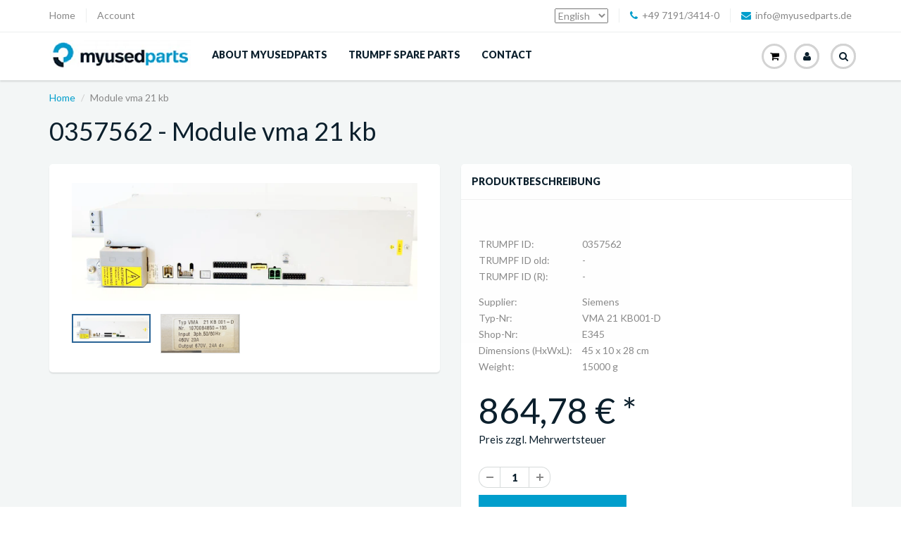

--- FILE ---
content_type: text/html; charset=utf-8
request_url: https://www.myusedparts.de/products/module-vma-21-kb
body_size: 21926
content:

<!doctype html>
<html lang="en" class="noIE">
  <head>

    <!-- Basic page needs ================================================== -->
    <meta charset="utf-8">
    <meta name="viewport" content="width=device-width, initial-scale=1, maximum-scale=1">

    <!-- Title and description ================================================== -->
    <title>
      Module vma 21 kb &ndash; myusedparts
    </title>

    
    <meta name="description" content=" ">
    

    <!-- Helpers ================================================== -->
    
  <meta property="og:type" content="product">
  <meta property="og:title" content="Module vma 21 kb">
  
  <meta property="og:image" content="http://www.myusedparts.de/cdn/shop/products/0357562_-_Versorgungsmodul_VMA_21_KB_1_grande.JPG?v=1518164842">
  <meta property="og:image:secure_url" content="https://www.myusedparts.de/cdn/shop/products/0357562_-_Versorgungsmodul_VMA_21_KB_1_grande.JPG?v=1518164842">
  
  <meta property="og:image" content="http://www.myusedparts.de/cdn/shop/products/0357562_-_Versorgungsmodul_VMA_21_KB_2_grande.JPG?v=1518164844">
  <meta property="og:image:secure_url" content="https://www.myusedparts.de/cdn/shop/products/0357562_-_Versorgungsmodul_VMA_21_KB_2_grande.JPG?v=1518164844">
  
  <meta property="og:price:amount" content="864,78">
  <meta property="og:price:currency" content="EUR">


  <meta property="og:description" content=" ">

  <meta property="og:url" content="https://www.myusedparts.de/products/module-vma-21-kb">
  <meta property="og:site_name" content="myusedparts">



  <meta name="twitter:site" content="@shopify">

<meta name="twitter:card" content="summary">

  <meta name="twitter:title" content="Module vma 21 kb">
  <meta name="twitter:description" content=" ">
  <meta name="twitter:image" content="https://www.myusedparts.de/cdn/shop/products/0357562_-_Versorgungsmodul_VMA_21_KB_1_medium.JPG?v=1518164842">
  <meta name="twitter:image:width" content="240">
  <meta name="twitter:image:height" content="240">

    <link rel="canonical" href="https://www.myusedparts.de/products/module-vma-21-kb">
    <meta name="viewport" content="width=device-width,initial-scale=1">
    <meta name="theme-color" content="#009ecc">

    
    <link rel="shortcut icon" href="//www.myusedparts.de/cdn/shop/t/2/assets/favicon.png?v=998198771116606621490701583" type="image/png" />
    
    <link href="//www.myusedparts.de/cdn/shop/t/2/assets/apps.css?v=153786007497407400321481041072" rel="stylesheet" type="text/css" media="all" />
    <link href="//www.myusedparts.de/cdn/shop/t/2/assets/style.css?v=81985267670959269801609343962" rel="stylesheet" type="text/css" media="all" />
    <link href="//www.myusedparts.de/cdn/shop/t/2/assets/nav.scss.css?v=49956096043176010771481041072" rel="stylesheet" type="text/css" media="all" />
    <link href="//www.myusedparts.de/cdn/shop/t/2/assets/custom.scss.css?v=115158496157693434541648049650" rel="stylesheet" type="text/css" media="all" />
    
    <link rel="stylesheet" type="text/css" href="//fonts.googleapis.com/css?family=Lato:300,400,700,900">
    
    

    <!-- Header hook for plugins ================================================== -->
    <script>window.performance && window.performance.mark && window.performance.mark('shopify.content_for_header.start');</script><meta id="shopify-digital-wallet" name="shopify-digital-wallet" content="/16406355/digital_wallets/dialog">
<link rel="alternate" type="application/json+oembed" href="https://www.myusedparts.de/products/module-vma-21-kb.oembed">
<script async="async" src="/checkouts/internal/preloads.js?locale=de-DE"></script>
<script id="shopify-features" type="application/json">{"accessToken":"93e44471bb90cf4a4c4fc98c98112e86","betas":["rich-media-storefront-analytics"],"domain":"www.myusedparts.de","predictiveSearch":true,"shopId":16406355,"locale":"de"}</script>
<script>var Shopify = Shopify || {};
Shopify.shop = "my-used-parts.myshopify.com";
Shopify.locale = "de";
Shopify.currency = {"active":"EUR","rate":"1.0"};
Shopify.country = "DE";
Shopify.theme = {"name":"ShowTime","id":169589521,"schema_name":null,"schema_version":null,"theme_store_id":687,"role":"main"};
Shopify.theme.handle = "null";
Shopify.theme.style = {"id":null,"handle":null};
Shopify.cdnHost = "www.myusedparts.de/cdn";
Shopify.routes = Shopify.routes || {};
Shopify.routes.root = "/";</script>
<script type="module">!function(o){(o.Shopify=o.Shopify||{}).modules=!0}(window);</script>
<script>!function(o){function n(){var o=[];function n(){o.push(Array.prototype.slice.apply(arguments))}return n.q=o,n}var t=o.Shopify=o.Shopify||{};t.loadFeatures=n(),t.autoloadFeatures=n()}(window);</script>
<script id="shop-js-analytics" type="application/json">{"pageType":"product"}</script>
<script defer="defer" async type="module" src="//www.myusedparts.de/cdn/shopifycloud/shop-js/modules/v2/client.init-shop-cart-sync_kxAhZfSm.de.esm.js"></script>
<script defer="defer" async type="module" src="//www.myusedparts.de/cdn/shopifycloud/shop-js/modules/v2/chunk.common_5BMd6ono.esm.js"></script>
<script type="module">
  await import("//www.myusedparts.de/cdn/shopifycloud/shop-js/modules/v2/client.init-shop-cart-sync_kxAhZfSm.de.esm.js");
await import("//www.myusedparts.de/cdn/shopifycloud/shop-js/modules/v2/chunk.common_5BMd6ono.esm.js");

  window.Shopify.SignInWithShop?.initShopCartSync?.({"fedCMEnabled":true,"windoidEnabled":true});

</script>
<script id="__st">var __st={"a":16406355,"offset":3600,"reqid":"0bd9a268-3faa-42c9-b779-bf03df6b6477-1769025357","pageurl":"www.myusedparts.de\/products\/module-vma-21-kb","u":"368389485b59","p":"product","rtyp":"product","rid":638106042396};</script>
<script>window.ShopifyPaypalV4VisibilityTracking = true;</script>
<script id="captcha-bootstrap">!function(){'use strict';const t='contact',e='account',n='new_comment',o=[[t,t],['blogs',n],['comments',n],[t,'customer']],c=[[e,'customer_login'],[e,'guest_login'],[e,'recover_customer_password'],[e,'create_customer']],r=t=>t.map((([t,e])=>`form[action*='/${t}']:not([data-nocaptcha='true']) input[name='form_type'][value='${e}']`)).join(','),a=t=>()=>t?[...document.querySelectorAll(t)].map((t=>t.form)):[];function s(){const t=[...o],e=r(t);return a(e)}const i='password',u='form_key',d=['recaptcha-v3-token','g-recaptcha-response','h-captcha-response',i],f=()=>{try{return window.sessionStorage}catch{return}},m='__shopify_v',_=t=>t.elements[u];function p(t,e,n=!1){try{const o=window.sessionStorage,c=JSON.parse(o.getItem(e)),{data:r}=function(t){const{data:e,action:n}=t;return t[m]||n?{data:e,action:n}:{data:t,action:n}}(c);for(const[e,n]of Object.entries(r))t.elements[e]&&(t.elements[e].value=n);n&&o.removeItem(e)}catch(o){console.error('form repopulation failed',{error:o})}}const l='form_type',E='cptcha';function T(t){t.dataset[E]=!0}const w=window,h=w.document,L='Shopify',v='ce_forms',y='captcha';let A=!1;((t,e)=>{const n=(g='f06e6c50-85a8-45c8-87d0-21a2b65856fe',I='https://cdn.shopify.com/shopifycloud/storefront-forms-hcaptcha/ce_storefront_forms_captcha_hcaptcha.v1.5.2.iife.js',D={infoText:'Durch hCaptcha geschützt',privacyText:'Datenschutz',termsText:'Allgemeine Geschäftsbedingungen'},(t,e,n)=>{const o=w[L][v],c=o.bindForm;if(c)return c(t,g,e,D).then(n);var r;o.q.push([[t,g,e,D],n]),r=I,A||(h.body.append(Object.assign(h.createElement('script'),{id:'captcha-provider',async:!0,src:r})),A=!0)});var g,I,D;w[L]=w[L]||{},w[L][v]=w[L][v]||{},w[L][v].q=[],w[L][y]=w[L][y]||{},w[L][y].protect=function(t,e){n(t,void 0,e),T(t)},Object.freeze(w[L][y]),function(t,e,n,w,h,L){const[v,y,A,g]=function(t,e,n){const i=e?o:[],u=t?c:[],d=[...i,...u],f=r(d),m=r(i),_=r(d.filter((([t,e])=>n.includes(e))));return[a(f),a(m),a(_),s()]}(w,h,L),I=t=>{const e=t.target;return e instanceof HTMLFormElement?e:e&&e.form},D=t=>v().includes(t);t.addEventListener('submit',(t=>{const e=I(t);if(!e)return;const n=D(e)&&!e.dataset.hcaptchaBound&&!e.dataset.recaptchaBound,o=_(e),c=g().includes(e)&&(!o||!o.value);(n||c)&&t.preventDefault(),c&&!n&&(function(t){try{if(!f())return;!function(t){const e=f();if(!e)return;const n=_(t);if(!n)return;const o=n.value;o&&e.removeItem(o)}(t);const e=Array.from(Array(32),(()=>Math.random().toString(36)[2])).join('');!function(t,e){_(t)||t.append(Object.assign(document.createElement('input'),{type:'hidden',name:u})),t.elements[u].value=e}(t,e),function(t,e){const n=f();if(!n)return;const o=[...t.querySelectorAll(`input[type='${i}']`)].map((({name:t})=>t)),c=[...d,...o],r={};for(const[a,s]of new FormData(t).entries())c.includes(a)||(r[a]=s);n.setItem(e,JSON.stringify({[m]:1,action:t.action,data:r}))}(t,e)}catch(e){console.error('failed to persist form',e)}}(e),e.submit())}));const S=(t,e)=>{t&&!t.dataset[E]&&(n(t,e.some((e=>e===t))),T(t))};for(const o of['focusin','change'])t.addEventListener(o,(t=>{const e=I(t);D(e)&&S(e,y())}));const B=e.get('form_key'),M=e.get(l),P=B&&M;t.addEventListener('DOMContentLoaded',(()=>{const t=y();if(P)for(const e of t)e.elements[l].value===M&&p(e,B);[...new Set([...A(),...v().filter((t=>'true'===t.dataset.shopifyCaptcha))])].forEach((e=>S(e,t)))}))}(h,new URLSearchParams(w.location.search),n,t,e,['guest_login'])})(!0,!0)}();</script>
<script integrity="sha256-4kQ18oKyAcykRKYeNunJcIwy7WH5gtpwJnB7kiuLZ1E=" data-source-attribution="shopify.loadfeatures" defer="defer" src="//www.myusedparts.de/cdn/shopifycloud/storefront/assets/storefront/load_feature-a0a9edcb.js" crossorigin="anonymous"></script>
<script data-source-attribution="shopify.dynamic_checkout.dynamic.init">var Shopify=Shopify||{};Shopify.PaymentButton=Shopify.PaymentButton||{isStorefrontPortableWallets:!0,init:function(){window.Shopify.PaymentButton.init=function(){};var t=document.createElement("script");t.src="https://www.myusedparts.de/cdn/shopifycloud/portable-wallets/latest/portable-wallets.de.js",t.type="module",document.head.appendChild(t)}};
</script>
<script data-source-attribution="shopify.dynamic_checkout.buyer_consent">
  function portableWalletsHideBuyerConsent(e){var t=document.getElementById("shopify-buyer-consent"),n=document.getElementById("shopify-subscription-policy-button");t&&n&&(t.classList.add("hidden"),t.setAttribute("aria-hidden","true"),n.removeEventListener("click",e))}function portableWalletsShowBuyerConsent(e){var t=document.getElementById("shopify-buyer-consent"),n=document.getElementById("shopify-subscription-policy-button");t&&n&&(t.classList.remove("hidden"),t.removeAttribute("aria-hidden"),n.addEventListener("click",e))}window.Shopify?.PaymentButton&&(window.Shopify.PaymentButton.hideBuyerConsent=portableWalletsHideBuyerConsent,window.Shopify.PaymentButton.showBuyerConsent=portableWalletsShowBuyerConsent);
</script>
<script data-source-attribution="shopify.dynamic_checkout.cart.bootstrap">document.addEventListener("DOMContentLoaded",(function(){function t(){return document.querySelector("shopify-accelerated-checkout-cart, shopify-accelerated-checkout")}if(t())Shopify.PaymentButton.init();else{new MutationObserver((function(e,n){t()&&(Shopify.PaymentButton.init(),n.disconnect())})).observe(document.body,{childList:!0,subtree:!0})}}));
</script>

<script>window.performance && window.performance.mark && window.performance.mark('shopify.content_for_header.end');</script>

    <!--[if lt IE 9]>
    <script src="//html5shiv.googlecode.com/svn/trunk/html5.js" type="text/javascript"></script>
    <![endif]-->

    

    <script src="//www.myusedparts.de/cdn/shop/t/2/assets/jquery.js?v=105778841822381192391481041066" type="text/javascript"></script>
    
    <script src="//www.myusedparts.de/cdn/shopifycloud/storefront/assets/themes_support/option_selection-b017cd28.js" type="text/javascript"></script>
    

    <!-- Theme Global App JS ================================================== -->
    <script>
      var app = app || {
        data:{
          template:"product",
          money_format: "{{ amount_with_comma_separator }} € *"
        }
      }
    </script>

  <link href="https://monorail-edge.shopifysvc.com" rel="dns-prefetch">
<script>(function(){if ("sendBeacon" in navigator && "performance" in window) {try {var session_token_from_headers = performance.getEntriesByType('navigation')[0].serverTiming.find(x => x.name == '_s').description;} catch {var session_token_from_headers = undefined;}var session_cookie_matches = document.cookie.match(/_shopify_s=([^;]*)/);var session_token_from_cookie = session_cookie_matches && session_cookie_matches.length === 2 ? session_cookie_matches[1] : "";var session_token = session_token_from_headers || session_token_from_cookie || "";function handle_abandonment_event(e) {var entries = performance.getEntries().filter(function(entry) {return /monorail-edge.shopifysvc.com/.test(entry.name);});if (!window.abandonment_tracked && entries.length === 0) {window.abandonment_tracked = true;var currentMs = Date.now();var navigation_start = performance.timing.navigationStart;var payload = {shop_id: 16406355,url: window.location.href,navigation_start,duration: currentMs - navigation_start,session_token,page_type: "product"};window.navigator.sendBeacon("https://monorail-edge.shopifysvc.com/v1/produce", JSON.stringify({schema_id: "online_store_buyer_site_abandonment/1.1",payload: payload,metadata: {event_created_at_ms: currentMs,event_sent_at_ms: currentMs}}));}}window.addEventListener('pagehide', handle_abandonment_event);}}());</script>
<script id="web-pixels-manager-setup">(function e(e,d,r,n,o){if(void 0===o&&(o={}),!Boolean(null===(a=null===(i=window.Shopify)||void 0===i?void 0:i.analytics)||void 0===a?void 0:a.replayQueue)){var i,a;window.Shopify=window.Shopify||{};var t=window.Shopify;t.analytics=t.analytics||{};var s=t.analytics;s.replayQueue=[],s.publish=function(e,d,r){return s.replayQueue.push([e,d,r]),!0};try{self.performance.mark("wpm:start")}catch(e){}var l=function(){var e={modern:/Edge?\/(1{2}[4-9]|1[2-9]\d|[2-9]\d{2}|\d{4,})\.\d+(\.\d+|)|Firefox\/(1{2}[4-9]|1[2-9]\d|[2-9]\d{2}|\d{4,})\.\d+(\.\d+|)|Chrom(ium|e)\/(9{2}|\d{3,})\.\d+(\.\d+|)|(Maci|X1{2}).+ Version\/(15\.\d+|(1[6-9]|[2-9]\d|\d{3,})\.\d+)([,.]\d+|)( \(\w+\)|)( Mobile\/\w+|) Safari\/|Chrome.+OPR\/(9{2}|\d{3,})\.\d+\.\d+|(CPU[ +]OS|iPhone[ +]OS|CPU[ +]iPhone|CPU IPhone OS|CPU iPad OS)[ +]+(15[._]\d+|(1[6-9]|[2-9]\d|\d{3,})[._]\d+)([._]\d+|)|Android:?[ /-](13[3-9]|1[4-9]\d|[2-9]\d{2}|\d{4,})(\.\d+|)(\.\d+|)|Android.+Firefox\/(13[5-9]|1[4-9]\d|[2-9]\d{2}|\d{4,})\.\d+(\.\d+|)|Android.+Chrom(ium|e)\/(13[3-9]|1[4-9]\d|[2-9]\d{2}|\d{4,})\.\d+(\.\d+|)|SamsungBrowser\/([2-9]\d|\d{3,})\.\d+/,legacy:/Edge?\/(1[6-9]|[2-9]\d|\d{3,})\.\d+(\.\d+|)|Firefox\/(5[4-9]|[6-9]\d|\d{3,})\.\d+(\.\d+|)|Chrom(ium|e)\/(5[1-9]|[6-9]\d|\d{3,})\.\d+(\.\d+|)([\d.]+$|.*Safari\/(?![\d.]+ Edge\/[\d.]+$))|(Maci|X1{2}).+ Version\/(10\.\d+|(1[1-9]|[2-9]\d|\d{3,})\.\d+)([,.]\d+|)( \(\w+\)|)( Mobile\/\w+|) Safari\/|Chrome.+OPR\/(3[89]|[4-9]\d|\d{3,})\.\d+\.\d+|(CPU[ +]OS|iPhone[ +]OS|CPU[ +]iPhone|CPU IPhone OS|CPU iPad OS)[ +]+(10[._]\d+|(1[1-9]|[2-9]\d|\d{3,})[._]\d+)([._]\d+|)|Android:?[ /-](13[3-9]|1[4-9]\d|[2-9]\d{2}|\d{4,})(\.\d+|)(\.\d+|)|Mobile Safari.+OPR\/([89]\d|\d{3,})\.\d+\.\d+|Android.+Firefox\/(13[5-9]|1[4-9]\d|[2-9]\d{2}|\d{4,})\.\d+(\.\d+|)|Android.+Chrom(ium|e)\/(13[3-9]|1[4-9]\d|[2-9]\d{2}|\d{4,})\.\d+(\.\d+|)|Android.+(UC? ?Browser|UCWEB|U3)[ /]?(15\.([5-9]|\d{2,})|(1[6-9]|[2-9]\d|\d{3,})\.\d+)\.\d+|SamsungBrowser\/(5\.\d+|([6-9]|\d{2,})\.\d+)|Android.+MQ{2}Browser\/(14(\.(9|\d{2,})|)|(1[5-9]|[2-9]\d|\d{3,})(\.\d+|))(\.\d+|)|K[Aa][Ii]OS\/(3\.\d+|([4-9]|\d{2,})\.\d+)(\.\d+|)/},d=e.modern,r=e.legacy,n=navigator.userAgent;return n.match(d)?"modern":n.match(r)?"legacy":"unknown"}(),u="modern"===l?"modern":"legacy",c=(null!=n?n:{modern:"",legacy:""})[u],f=function(e){return[e.baseUrl,"/wpm","/b",e.hashVersion,"modern"===e.buildTarget?"m":"l",".js"].join("")}({baseUrl:d,hashVersion:r,buildTarget:u}),m=function(e){var d=e.version,r=e.bundleTarget,n=e.surface,o=e.pageUrl,i=e.monorailEndpoint;return{emit:function(e){var a=e.status,t=e.errorMsg,s=(new Date).getTime(),l=JSON.stringify({metadata:{event_sent_at_ms:s},events:[{schema_id:"web_pixels_manager_load/3.1",payload:{version:d,bundle_target:r,page_url:o,status:a,surface:n,error_msg:t},metadata:{event_created_at_ms:s}}]});if(!i)return console&&console.warn&&console.warn("[Web Pixels Manager] No Monorail endpoint provided, skipping logging."),!1;try{return self.navigator.sendBeacon.bind(self.navigator)(i,l)}catch(e){}var u=new XMLHttpRequest;try{return u.open("POST",i,!0),u.setRequestHeader("Content-Type","text/plain"),u.send(l),!0}catch(e){return console&&console.warn&&console.warn("[Web Pixels Manager] Got an unhandled error while logging to Monorail."),!1}}}}({version:r,bundleTarget:l,surface:e.surface,pageUrl:self.location.href,monorailEndpoint:e.monorailEndpoint});try{o.browserTarget=l,function(e){var d=e.src,r=e.async,n=void 0===r||r,o=e.onload,i=e.onerror,a=e.sri,t=e.scriptDataAttributes,s=void 0===t?{}:t,l=document.createElement("script"),u=document.querySelector("head"),c=document.querySelector("body");if(l.async=n,l.src=d,a&&(l.integrity=a,l.crossOrigin="anonymous"),s)for(var f in s)if(Object.prototype.hasOwnProperty.call(s,f))try{l.dataset[f]=s[f]}catch(e){}if(o&&l.addEventListener("load",o),i&&l.addEventListener("error",i),u)u.appendChild(l);else{if(!c)throw new Error("Did not find a head or body element to append the script");c.appendChild(l)}}({src:f,async:!0,onload:function(){if(!function(){var e,d;return Boolean(null===(d=null===(e=window.Shopify)||void 0===e?void 0:e.analytics)||void 0===d?void 0:d.initialized)}()){var d=window.webPixelsManager.init(e)||void 0;if(d){var r=window.Shopify.analytics;r.replayQueue.forEach((function(e){var r=e[0],n=e[1],o=e[2];d.publishCustomEvent(r,n,o)})),r.replayQueue=[],r.publish=d.publishCustomEvent,r.visitor=d.visitor,r.initialized=!0}}},onerror:function(){return m.emit({status:"failed",errorMsg:"".concat(f," has failed to load")})},sri:function(e){var d=/^sha384-[A-Za-z0-9+/=]+$/;return"string"==typeof e&&d.test(e)}(c)?c:"",scriptDataAttributes:o}),m.emit({status:"loading"})}catch(e){m.emit({status:"failed",errorMsg:(null==e?void 0:e.message)||"Unknown error"})}}})({shopId: 16406355,storefrontBaseUrl: "https://www.myusedparts.de",extensionsBaseUrl: "https://extensions.shopifycdn.com/cdn/shopifycloud/web-pixels-manager",monorailEndpoint: "https://monorail-edge.shopifysvc.com/unstable/produce_batch",surface: "storefront-renderer",enabledBetaFlags: ["2dca8a86"],webPixelsConfigList: [{"id":"shopify-app-pixel","configuration":"{}","eventPayloadVersion":"v1","runtimeContext":"STRICT","scriptVersion":"0450","apiClientId":"shopify-pixel","type":"APP","privacyPurposes":["ANALYTICS","MARKETING"]},{"id":"shopify-custom-pixel","eventPayloadVersion":"v1","runtimeContext":"LAX","scriptVersion":"0450","apiClientId":"shopify-pixel","type":"CUSTOM","privacyPurposes":["ANALYTICS","MARKETING"]}],isMerchantRequest: false,initData: {"shop":{"name":"myusedparts","paymentSettings":{"currencyCode":"EUR"},"myshopifyDomain":"my-used-parts.myshopify.com","countryCode":"DE","storefrontUrl":"https:\/\/www.myusedparts.de"},"customer":null,"cart":null,"checkout":null,"productVariants":[{"price":{"amount":864.78,"currencyCode":"EUR"},"product":{"title":"Module vma 21 kb","vendor":"Siemens","id":"638106042396","untranslatedTitle":"Module vma 21 kb","url":"\/products\/module-vma-21-kb","type":"parts"},"id":"7702206513180","image":{"src":"\/\/www.myusedparts.de\/cdn\/shop\/products\/0357562_-_Versorgungsmodul_VMA_21_KB_1.JPG?v=1518164842"},"sku":"E345","title":"Default Title","untranslatedTitle":"Default Title"}],"purchasingCompany":null},},"https://www.myusedparts.de/cdn","fcfee988w5aeb613cpc8e4bc33m6693e112",{"modern":"","legacy":""},{"shopId":"16406355","storefrontBaseUrl":"https:\/\/www.myusedparts.de","extensionBaseUrl":"https:\/\/extensions.shopifycdn.com\/cdn\/shopifycloud\/web-pixels-manager","surface":"storefront-renderer","enabledBetaFlags":"[\"2dca8a86\"]","isMerchantRequest":"false","hashVersion":"fcfee988w5aeb613cpc8e4bc33m6693e112","publish":"custom","events":"[[\"page_viewed\",{}],[\"product_viewed\",{\"productVariant\":{\"price\":{\"amount\":864.78,\"currencyCode\":\"EUR\"},\"product\":{\"title\":\"Module vma 21 kb\",\"vendor\":\"Siemens\",\"id\":\"638106042396\",\"untranslatedTitle\":\"Module vma 21 kb\",\"url\":\"\/products\/module-vma-21-kb\",\"type\":\"parts\"},\"id\":\"7702206513180\",\"image\":{\"src\":\"\/\/www.myusedparts.de\/cdn\/shop\/products\/0357562_-_Versorgungsmodul_VMA_21_KB_1.JPG?v=1518164842\"},\"sku\":\"E345\",\"title\":\"Default Title\",\"untranslatedTitle\":\"Default Title\"}}]]"});</script><script>
  window.ShopifyAnalytics = window.ShopifyAnalytics || {};
  window.ShopifyAnalytics.meta = window.ShopifyAnalytics.meta || {};
  window.ShopifyAnalytics.meta.currency = 'EUR';
  var meta = {"product":{"id":638106042396,"gid":"gid:\/\/shopify\/Product\/638106042396","vendor":"Siemens","type":"parts","handle":"module-vma-21-kb","variants":[{"id":7702206513180,"price":86478,"name":"Module vma 21 kb","public_title":null,"sku":"E345"}],"remote":false},"page":{"pageType":"product","resourceType":"product","resourceId":638106042396,"requestId":"0bd9a268-3faa-42c9-b779-bf03df6b6477-1769025357"}};
  for (var attr in meta) {
    window.ShopifyAnalytics.meta[attr] = meta[attr];
  }
</script>
<script class="analytics">
  (function () {
    var customDocumentWrite = function(content) {
      var jquery = null;

      if (window.jQuery) {
        jquery = window.jQuery;
      } else if (window.Checkout && window.Checkout.$) {
        jquery = window.Checkout.$;
      }

      if (jquery) {
        jquery('body').append(content);
      }
    };

    var hasLoggedConversion = function(token) {
      if (token) {
        return document.cookie.indexOf('loggedConversion=' + token) !== -1;
      }
      return false;
    }

    var setCookieIfConversion = function(token) {
      if (token) {
        var twoMonthsFromNow = new Date(Date.now());
        twoMonthsFromNow.setMonth(twoMonthsFromNow.getMonth() + 2);

        document.cookie = 'loggedConversion=' + token + '; expires=' + twoMonthsFromNow;
      }
    }

    var trekkie = window.ShopifyAnalytics.lib = window.trekkie = window.trekkie || [];
    if (trekkie.integrations) {
      return;
    }
    trekkie.methods = [
      'identify',
      'page',
      'ready',
      'track',
      'trackForm',
      'trackLink'
    ];
    trekkie.factory = function(method) {
      return function() {
        var args = Array.prototype.slice.call(arguments);
        args.unshift(method);
        trekkie.push(args);
        return trekkie;
      };
    };
    for (var i = 0; i < trekkie.methods.length; i++) {
      var key = trekkie.methods[i];
      trekkie[key] = trekkie.factory(key);
    }
    trekkie.load = function(config) {
      trekkie.config = config || {};
      trekkie.config.initialDocumentCookie = document.cookie;
      var first = document.getElementsByTagName('script')[0];
      var script = document.createElement('script');
      script.type = 'text/javascript';
      script.onerror = function(e) {
        var scriptFallback = document.createElement('script');
        scriptFallback.type = 'text/javascript';
        scriptFallback.onerror = function(error) {
                var Monorail = {
      produce: function produce(monorailDomain, schemaId, payload) {
        var currentMs = new Date().getTime();
        var event = {
          schema_id: schemaId,
          payload: payload,
          metadata: {
            event_created_at_ms: currentMs,
            event_sent_at_ms: currentMs
          }
        };
        return Monorail.sendRequest("https://" + monorailDomain + "/v1/produce", JSON.stringify(event));
      },
      sendRequest: function sendRequest(endpointUrl, payload) {
        // Try the sendBeacon API
        if (window && window.navigator && typeof window.navigator.sendBeacon === 'function' && typeof window.Blob === 'function' && !Monorail.isIos12()) {
          var blobData = new window.Blob([payload], {
            type: 'text/plain'
          });

          if (window.navigator.sendBeacon(endpointUrl, blobData)) {
            return true;
          } // sendBeacon was not successful

        } // XHR beacon

        var xhr = new XMLHttpRequest();

        try {
          xhr.open('POST', endpointUrl);
          xhr.setRequestHeader('Content-Type', 'text/plain');
          xhr.send(payload);
        } catch (e) {
          console.log(e);
        }

        return false;
      },
      isIos12: function isIos12() {
        return window.navigator.userAgent.lastIndexOf('iPhone; CPU iPhone OS 12_') !== -1 || window.navigator.userAgent.lastIndexOf('iPad; CPU OS 12_') !== -1;
      }
    };
    Monorail.produce('monorail-edge.shopifysvc.com',
      'trekkie_storefront_load_errors/1.1',
      {shop_id: 16406355,
      theme_id: 169589521,
      app_name: "storefront",
      context_url: window.location.href,
      source_url: "//www.myusedparts.de/cdn/s/trekkie.storefront.cd680fe47e6c39ca5d5df5f0a32d569bc48c0f27.min.js"});

        };
        scriptFallback.async = true;
        scriptFallback.src = '//www.myusedparts.de/cdn/s/trekkie.storefront.cd680fe47e6c39ca5d5df5f0a32d569bc48c0f27.min.js';
        first.parentNode.insertBefore(scriptFallback, first);
      };
      script.async = true;
      script.src = '//www.myusedparts.de/cdn/s/trekkie.storefront.cd680fe47e6c39ca5d5df5f0a32d569bc48c0f27.min.js';
      first.parentNode.insertBefore(script, first);
    };
    trekkie.load(
      {"Trekkie":{"appName":"storefront","development":false,"defaultAttributes":{"shopId":16406355,"isMerchantRequest":null,"themeId":169589521,"themeCityHash":"975163064208420187","contentLanguage":"de","currency":"EUR","eventMetadataId":"e839e5d8-5690-4cff-b6b3-a83f3abbcefe"},"isServerSideCookieWritingEnabled":true,"monorailRegion":"shop_domain","enabledBetaFlags":["65f19447"]},"Session Attribution":{},"S2S":{"facebookCapiEnabled":false,"source":"trekkie-storefront-renderer","apiClientId":580111}}
    );

    var loaded = false;
    trekkie.ready(function() {
      if (loaded) return;
      loaded = true;

      window.ShopifyAnalytics.lib = window.trekkie;

      var originalDocumentWrite = document.write;
      document.write = customDocumentWrite;
      try { window.ShopifyAnalytics.merchantGoogleAnalytics.call(this); } catch(error) {};
      document.write = originalDocumentWrite;

      window.ShopifyAnalytics.lib.page(null,{"pageType":"product","resourceType":"product","resourceId":638106042396,"requestId":"0bd9a268-3faa-42c9-b779-bf03df6b6477-1769025357","shopifyEmitted":true});

      var match = window.location.pathname.match(/checkouts\/(.+)\/(thank_you|post_purchase)/)
      var token = match? match[1]: undefined;
      if (!hasLoggedConversion(token)) {
        setCookieIfConversion(token);
        window.ShopifyAnalytics.lib.track("Viewed Product",{"currency":"EUR","variantId":7702206513180,"productId":638106042396,"productGid":"gid:\/\/shopify\/Product\/638106042396","name":"Module vma 21 kb","price":"864.78","sku":"E345","brand":"Siemens","variant":null,"category":"parts","nonInteraction":true,"remote":false},undefined,undefined,{"shopifyEmitted":true});
      window.ShopifyAnalytics.lib.track("monorail:\/\/trekkie_storefront_viewed_product\/1.1",{"currency":"EUR","variantId":7702206513180,"productId":638106042396,"productGid":"gid:\/\/shopify\/Product\/638106042396","name":"Module vma 21 kb","price":"864.78","sku":"E345","brand":"Siemens","variant":null,"category":"parts","nonInteraction":true,"remote":false,"referer":"https:\/\/www.myusedparts.de\/products\/module-vma-21-kb"});
      }
    });


        var eventsListenerScript = document.createElement('script');
        eventsListenerScript.async = true;
        eventsListenerScript.src = "//www.myusedparts.de/cdn/shopifycloud/storefront/assets/shop_events_listener-3da45d37.js";
        document.getElementsByTagName('head')[0].appendChild(eventsListenerScript);

})();</script>
<script
  defer
  src="https://www.myusedparts.de/cdn/shopifycloud/perf-kit/shopify-perf-kit-3.0.4.min.js"
  data-application="storefront-renderer"
  data-shop-id="16406355"
  data-render-region="gcp-us-east1"
  data-page-type="product"
  data-theme-instance-id="169589521"
  data-theme-name=""
  data-theme-version=""
  data-monorail-region="shop_domain"
  data-resource-timing-sampling-rate="10"
  data-shs="true"
  data-shs-beacon="true"
  data-shs-export-with-fetch="true"
  data-shs-logs-sample-rate="1"
  data-shs-beacon-endpoint="https://www.myusedparts.de/api/collect"
></script>
</head>

  <body id="module-vma-21-kb" class="template-product" >
    <div class="hide CustomerCountry"></div>
    <div class="wsmenucontainer clearfix">
      <div class="overlapblackbg"></div>
      

      

      <div id="header">
        
        
<div class="header_top">
  <div class="container">
    <div class="top_menu">
      
      <ul>
        
        
        <li><a href="/">Home</a></li>
        
        <li><a href="/account">Account</a></li>
        
        
      </ul>
      
    </div>
    <div class="hed_right">
      <ul>
        <li><select id="ly-languages-switcher"><option value="ly27292">English</option><option value="ly27294">Deutsch</option></select></li>
        
        <li><a href="tel:+49 7191/3414-0"><span class="fa fa-phone"></span>+49 7191/3414-0</a></li>
        
        
        <li><a href="mailto:info@myusedparts.de"><span class="fa fa-envelope"></span>info@myusedparts.de</a></li>
        
            
      </ul>
    </div>
  </div>
</div>

        

        <div class="header_bot">
          <div class="header_content">
            <div class="container">

              
              
<div id="nav">
  <nav class="navbar" role="navigation">
    <div class="navbar-header">
      <a href="#" class="visible-ms visible-xs pull-right navbar-cart" id="wsnavtoggle"><div class="cart-icon"><i class="fa fa-bars"></i></div></a>
      <a href="/cart" class="visible-ms visible-xs pull-right navbar-cart"><div class="cart-icon"><span class="count hidden">0</span><i class="fa fa-shopping-cart"></i></div></a>
      <a href="/search" class="visible-ms visible-xs pull-right navbar-cart"><div class="cart-icon"><i class="fa fa-search"></i></div></a>
      
        
        <a class="navbar-brand" href="/" itemprop="url">
          <img src="//www.myusedparts.de/cdn/shop/t/2/assets/logo.png?v=135900291148203012861481640467" alt="myusedparts" itemprop="logo" />
        </a>
        
        
    </div>
    <!-- main menu -->
    <nav class="wsmenu">
      <ul class="mobile-sub mega_menu wsmenu-list">
        
        
        

        
        
        
        
        

        
        <li><a href="/pages/uber-uns">About myusedparts</a></li>
        
        
        
        

        
        
        
        
        

        
        <li><a href="/collections/all">TRUMPF spare parts </a></li>
        
        
        
        

        
        
        
        
        

        
        <li><a href="/pages/kontakt">Contact</a></li>
        
        

      </ul>
    </nav>
    <ul class="hidden-xs nav navbar-nav navbar-right">
      
      
      <li class="custom-cart">
        <div class="custom-cart-button">
        <div class="custom-cart-icon">
          <i class="fa fa-shopping-cart"></i>
        </div>
        </div>
        <div class="custom-cart-dropdown">
        <div class="custom-cart-headline"><span class="english">CART</span><span class="german">WARENKORB</span></div>
        
        
        
          <a class="btn_c" href="/cart" style="background-color: #2a6496"><span class="english">View Cart</span><span class="german">zum Warenkorb</span></a>
          <a class="btn_c" href="/checkout"><span class="english">Checkout</span><span class="german">zur Kasse</span></a>
        </div>
      </li>
      
      
      <li class="dropdown-grid no-open-arrow">
        <a data-toggle="dropdown" href="javascript:;" class="dropdown-toggle" aria-expanded="true"><div class="cart-icon"><span class="count hidden">0</span><i class="fa fa-shopping-cart"></i></div></a>
        <div class="dropdown-grid-wrapper">
          <div class="dropdown-menu no-padding animated fadeInDown col-xs-12 col-sm-9 col-md-7" role="menu">
            <div class="menu_c cart_menu">
  <div class="menu_title clearfix">
    <h4>Warenkorb</h4>
  </div>
  
  <div class="cart_row">
    <div class="empty-cart">Ihr Warenkorb ist leer.</div>
  </div>
  
</div>
          </div>
        </div>
      </li>
      
      <li class="dropdown-grid no-open-arrow">
        <a data-toggle="dropdown" href="javascript:;" class="dropdown-toggle" aria-expanded="true"><span class="icons"><i class="fa fa-user"></i></span></a>
        <div class="dropdown-grid-wrapper">
          <div class="dropdown-menu no-padding animated fadeInDown col-xs-12 col-sm-5 col-md-4 col-lg-3" role="menu">
            

<div class="menu_c acc_menu">
  <div class="menu_title clearfix">
    <h4>Mein Konto</h4>
     
  </div>

  
    <div class="login_frm">
      <p class="text-center">Willkomen zu myusedparts!</p>
      <div class="remember">
        <a href="/account/login" class="signin_btn btn_c">Login</a>
        <a href="/account/register" class="signin_btn btn_c">Konto erstellen</a>
      </div>
    </div>
  
</div>
          </div>
        </div>
      </li>
      
      <li class="dropdown-grid no-open-arrow">
        
        <a data-toggle="dropdown" href="javascript:;" class="dropdown-toggle" aria-expanded="false"><span class="icons"><i class="fa fa-search"></i></span></a>
        <div class="dropdown-grid-wrapper" role="menu">
          <div class="dropdown-menu fixed_menu col-sm-4 col-lg-3 animated fadeInDown">
            


<form action="/search" method="get" role="search">
  <div class="menu_c search_menu">
    <div class="search_box">
      
      <input type="hidden" name="type" value="product">
      
      <input type="search" name="q" value="" class="txtbox" placeholder="suchen" aria-label="suchen">
      <button class="btn btn-link" type="submit" value="suchen"><span class="fa fa-search"></span></button>
    </div>
  </div>
</form>
          </div>
        </div>
        
      </li>
    </ul>
  </nav>
</div>


              

            </div>
          </div>  
        </div>
      </div><!-- /header -->
      
       
      




<!-- Meta Fields -->                 





<div itemscope itemtype="http://schema.org/Product">

  <meta itemprop="url" content="https://www.myusedparts.de/products/module-vma-21-kb">
  <meta itemprop="image" content="//www.myusedparts.de/cdn/shop/products/0357562_-_Versorgungsmodul_VMA_21_KB_1_grande.JPG?v=1518164842">

  <div id="content">
    <div class="container">
      




<ol class="breadcrumb">
  <li><a href="/" title="Home">Home</a></li>

  

  
  <li>Module vma 21 kb</li>

  
</ol>

      <div class="title clearfix">
        <h1 itemprop="name" class="english">0357562 - Module vma 21 kb</h1>
        <h1 itemprop="name" class="german">0357562 - Versorgungsmodul VMA 21 KB </h1>
        <div class="title_right">
          <div class="next-prev">
            
          </div>
        </div>
      </div>
      <div class="pro_main_c">
        <div class="row">
          <div class="col-lg-6 col-md-7 col-sm-6 animated  animation-done bounceInLeft" data-animation="bounceInLeft">
            <link href="//www.myusedparts.de/cdn/shop/t/2/assets/flexslider-product.css?v=125939388250602542531486477050" rel="stylesheet" type="text/css" media="all" />


<div class="slider_1 clearfix">
   
  <div id="image-block" data-zoom="disabled">
    <div class="flexslider product_gallery product_images" id="product-638106042396-gallery">
      <ul class="slides">
        
        <li data-thumb="//www.myusedparts.de/cdn/shop/products/0357562_-_Versorgungsmodul_VMA_21_KB_1_grande.JPG?v=1518164842" data-title="Module vma 21 kb">
          
          <a class="image-slide-link" href="//www.myusedparts.de/cdn/shop/products/0357562_-_Versorgungsmodul_VMA_21_KB_1.JPG?v=1518164842" title="Module vma 21 kb">
            <img src="//www.myusedparts.de/cdn/shop/t/2/assets/loading.gif?v=148194677210792348011481041067" data-src="//www.myusedparts.de/cdn/shop/products/0357562_-_Versorgungsmodul_VMA_21_KB_1_grande.JPG?v=1518164842" alt="Module vma 21 kb" data-index="0" data-image-id="2187520180252" class="featured_image" />
          </a>
          
        </li>
        
        <li data-thumb="//www.myusedparts.de/cdn/shop/products/0357562_-_Versorgungsmodul_VMA_21_KB_2_grande.JPG?v=1518164844" data-title="Module vma 21 kb">
          
          <a class="image-slide-link" href="//www.myusedparts.de/cdn/shop/products/0357562_-_Versorgungsmodul_VMA_21_KB_2.JPG?v=1518164844" title="Module vma 21 kb">
            <img src="//www.myusedparts.de/cdn/shop/t/2/assets/loading.gif?v=148194677210792348011481041067" data-src="//www.myusedparts.de/cdn/shop/products/0357562_-_Versorgungsmodul_VMA_21_KB_2_grande.JPG?v=1518164844" alt="Module vma 21 kb" data-index="1" data-image-id="2187520245788"  />
          </a>
          
        </li>
        
      </ul>
    </div>
   
  </div>
                  
</div>

          </div>
          <div class="col-lg-6 col-md-5 col-sm-6 animated animation-done  bounceInRight" data-animation="bounceInRight">

            <div itemprop="offers" itemscope itemtype="http://schema.org/Offer">
              <meta itemprop="priceCurrency" content="EUR">
              <link itemprop="availability" href="http://schema.org/InStock">

              <form class="form-add-to-cart form-horizontal" action="/cart/add" method="post" enctype="multipart/form-data" id="addToCartForm">

                <div class="desc_blk">
                  <h5>Produktbeschreibung</h5>

                  <!-- variations section  -->

                  

                  <!-- cart section end -->
                  
                  

                  <div class="rte" itemprop="description">
                    <p> </p>
                    
                    
                     
                    
                    <div class="metafields">  
                  <table>
                    <tr>
                      <td>TRUMPF ID:</td><td>0357562</td>
                    </tr>
                     <tr>
                      <td>TRUMPF ID old:</td><td>-</td>
                    </tr>
                     <tr class="trumpfende">
                      <td>TRUMPF ID (R):</td><td>-</td>
                    </tr>
                    <tr>
                      <td>Supplier:</td><td>Siemens</td>
                    </tr>
                    <tr>
                      <td>Typ-Nr: </td><td>VMA 21 KB001-D</td>
                    </tr>
                    <tr>
                      <td class="artikelnummer">Shop-Nr:</td><td class="artikelnummer">E345</td>
                    </tr>
                    <tr>
                      <td>Dimensions (HxWxL):</td><td>45 x 10 x 28 cm</td>
                    </tr>
                    <tr>
                      <td>Weight:</td><td>15000 g</td>
                    </tr>
                    </table>     
                  </div> 
                 
                  </div>
                  
                  
                   
					

                  <!-- product variant sku, vendor --> 

                  

                  <!-- end product variant sku, vendor --> 


                  <!-- bottom variations section  -->

                  
                  <div class="variations">
                    <div class="row">
                      <div class="col-sm-12">
                        <select name="id" id="product-select-638106042396" class="product-variants form-control">
                          
                          
                          <option  selected="selected"  data-sku="E345" value="7702206513180">Default Title - 864,78 EUR *</option>
                          
                          
                        </select>
                        
                      </div>
                    </div>
                  </div>
                  

                  <!-- bottom variations section end  -->

                  <!-- product tags -->

                  
                   
                  <div class="desc_blk_bot clearfix">
                    
                    <div class="price">
                      <span id="productPrice" itemprop="price" content="864,78">
                        864,78 
                      </span>
                      <p>Preis zzgl. Mehrwertsteuer</p>
                      

                      
                    </div>
                    <br>
                    <div class="qty"> <a class="minus_btn" ></a>
                      <input type="text" id="quantity" name="quantity" class="txtbox" value="1" min="1">
                      <a class="plus_btn" ></a> 
                    </div><br>

                    <input type="submit" name="add" class="btn_c" id="addToCart" value="In den Warenkorb">
              
                  </div>
                  

                  <!-- bottom cart section end -->

                  <div class="review_row clearfix">
                    

                    <div class="share">
                      <div class="social-sharing">
                        <ul>
                            <li><a target="_blank" href="//www.facebook.com/sharer/sharer.php?u=https://www.myusedparts.de/products/module-vma-21-kb"><i class="fa fa-facebook"></i></a></li> 
  <li><a target="_blank" href="//twitter.com/intent/tweet?url=https://www.myusedparts.de/products/module-vma-21-kb&via=shopify&text=Module vma 21 kb"><i class="fa fa-twitter"></i></a></li>
  <li><a target="_blank" href="//plusone.google.com/_/+1/confirm?hl=en&url=https://www.myusedparts.de/products/module-vma-21-kb"><i class="fa fa-google-plus"></i></a></li>
  <li><a href="javascript:void((function()%7Bvar%20e=document.createElement(&apos;script&apos;);e.setAttribute(&apos;type&apos;,&apos;text/javascript&apos;);e.setAttribute(&apos;charset&apos;,&apos;UTF-8&apos;);e.setAttribute(&apos;src&apos;,&apos;//assets.pinterest.com/js/pinmarklet.js?r=&apos;+Math.random()*99999999);document.body.appendChild(e)%7D)());"><i class="fa fa-pinterest"></i></a></li>
                        </ul>
                      </div>
                    </div>
                  </div>
                </div>
              </form>
            </div>
          </div>
        </div>

        

        
        
        







<div class="h_row_4 animated  fadeInUp" data-animation="fadeInUp">
  <div class="clearfix">
    <h3>veröffentlichte Produkte</h3>
    
    
  </div>
  <div class="carosel product_c">
    <div class="row"> 
      <div id="featured-products" class="owl-carousel">
        
        
        
        



<!-- Meta Fields -->                 






<div class="main_box">
  <div class="box_1">
    
    
    <div class="product-image">
      <a href="/collections/teile-laserschneideanlagen/products/feedrate-control-1-achs-ausfuehrung-1"><img src="//www.myusedparts.de/cdn/shop/products/346035_20-_20Vorschubregelung_201-ACHS-AUSFUEHRUNG_1_b561783a-fae1-4e12-b414-85a720a3b9a6_large.jpg?v=1667807544" alt="Feedrate control 1-ACHS-AUSFUEHRUNG"></a>
    </div>
    
      <div class="overlay hidden-sm hidden-xs">
        
  
    <a class="popup-text quick-view-btn btn_c cart_btn_1" href="#qv--collections-teile-laserschneideanlagen-products-feedrate-control-1-achs-ausfuehrung-1" data-effect="mfp-move-from-top" data-toggle="tooltip" data-placement="top" title="Vorschau">Vorschau</a>
  
      </div>
    
  </div>
  <div class="desc">
    <h5 class="english"><a href="/collections/teile-laserschneideanlagen/products/feedrate-control-1-achs-ausfuehrung-1"><span class="TrumpfID">0346035 - </span><br>Feedrate control 1-ACHS-AUSFUEHRUNG</a></h5>
    <h5 class="german"><a href="/collections/teile-laserschneideanlagen/products/feedrate-control-1-achs-ausfuehrung-1"><span class="TrumpfID">0346035 - </span><br>Vorschubregelung 1-ACHS-AUSFUEHRUNG </a></h5>
    <span class="TypNummer">TypNr: 6SN1118-0DG21-0AA1</span><br><br>
    
    <!-- <p>parts</p> -->
    
    <div class="price"> 508,08 €  <br><span class="mwst">Preis zzgl. Mehrwertsteuer</span></div>
  </div>
  
  








  
    
    
    <div data-id="8017735352587" data-name="product_feedrate_control_1_achs_ausfuehrung_1" id="qv--collections-teile-laserschneideanlagen-products-feedrate-control-1-achs-ausfuehrung-1" class="mfp-with-anim mfp-hide mfp-dialog mfp-dialog-big clearfix quick-view-panel">
      <div class="row">
        <div class="col-md-7">
          <div class="slider_1 clearfix">
            
              <div class="slides"><img src="//www.myusedparts.de/cdn/shop/products/346035_20-_20Vorschubregelung_201-ACHS-AUSFUEHRUNG_1_b561783a-fae1-4e12-b414-85a720a3b9a6_1024x1024.jpg?v=1667807544" alt="Feedrate control 1-ACHS-AUSFUEHRUNG"></div>
                            
          </div>
        </div>
        <div class="col-md-5">
          <h3>Feedrate control 1-ACHS-AUSFUEHRUNG</h3>
          
          <p class="product-info-price mb20 mt10"><span id="productPrice" class="money">508,08 € *</span>Preis zzgl. Mehrwertsteuer</p>
          <p class="text-smaller text-muted"><p> 6SN1118-0DG21-0AA1</p></p>

          
            <form class="form-add-to-cart form-horizontal" action="/cart/add" method="post" enctype="multipart/form-data" id="form--collections-teile-laserschneideanlagen-products-feedrate-control-1-achs-ausfuehrung-1">
              
              
              
                <input type="hidden" name="id" id="product-select-8017735352587" value="43656548745483" />
              
              <hr>
              
              
                <input type="submit" name="add" class="modal-button" id="addToCart" value="In den Warenkorb">
              
              
              <a class="modal-button2" href="/collections/teile-laserschneideanlagen/products/feedrate-control-1-achs-ausfuehrung-1">Mehr</a>

            </form>
          
          
        </div>
      </div>
    </div>
    
    <script>
      $(function() {
        if(typeof app.selectCallback !== 'undefined'){ // make sure the app callback is available

          // get ID string
          var qvpID = 'qv--collections-teile-laserschneideanlagen-products-feedrate-control-1-achs-ausfuehrung-1';

          // find the element with the matching string in the DOM
          var singleQuickViewPanel = $('#'+qvpID);

          // double check that we are not loading a double up
          if(singleQuickViewPanel.length === 1 && typeof singleQuickViewPanel.data('processed') === 'undefined'){

            // set the panel as processed, so we don't do it again
            singleQuickViewPanel.data('processed',true);

            // push the date for this product to our global object
            app.data.product_feedrate_control_1_achs_ausfuehrung_1 = {"id":8017735352587,"title":"Feedrate control 1-ACHS-AUSFUEHRUNG","handle":"feedrate-control-1-achs-ausfuehrung-1","description":"\u003cp\u003e 6SN1118-0DG21-0AA1\u003c\/p\u003e","published_at":"2022-11-07T08:52:21+01:00","created_at":"2022-11-07T08:52:22+01:00","vendor":"Siemens","type":"parts","tags":["0346035","346035","6SN1118-0DG21-0AA1","E653","laser","Regelung","Vorschubregelung","Vorschubregelung 1-ACHS-AUSFUEHRUNG"],"price":50808,"price_min":50808,"price_max":50808,"available":true,"price_varies":false,"compare_at_price":null,"compare_at_price_min":0,"compare_at_price_max":0,"compare_at_price_varies":false,"variants":[{"id":43656548745483,"title":"Default Title","option1":"Default Title","option2":null,"option3":null,"sku":"","requires_shipping":true,"taxable":true,"featured_image":null,"available":true,"name":"Feedrate control 1-ACHS-AUSFUEHRUNG","public_title":null,"options":["Default Title"],"price":50808,"weight":1500,"compare_at_price":null,"inventory_quantity":5,"inventory_management":"shopify","inventory_policy":"deny","barcode":"","requires_selling_plan":false,"selling_plan_allocations":[]}],"images":["\/\/www.myusedparts.de\/cdn\/shop\/products\/346035_20-_20Vorschubregelung_201-ACHS-AUSFUEHRUNG_1_b561783a-fae1-4e12-b414-85a720a3b9a6.jpg?v=1667807544"],"featured_image":"\/\/www.myusedparts.de\/cdn\/shop\/products\/346035_20-_20Vorschubregelung_201-ACHS-AUSFUEHRUNG_1_b561783a-fae1-4e12-b414-85a720a3b9a6.jpg?v=1667807544","options":["Title"],"media":[{"alt":null,"id":33776943071499,"position":1,"preview_image":{"aspect_ratio":6.041,"height":220,"width":1329,"src":"\/\/www.myusedparts.de\/cdn\/shop\/products\/346035_20-_20Vorschubregelung_201-ACHS-AUSFUEHRUNG_1_b561783a-fae1-4e12-b414-85a720a3b9a6.jpg?v=1667807544"},"aspect_ratio":6.041,"height":220,"media_type":"image","src":"\/\/www.myusedparts.de\/cdn\/shop\/products\/346035_20-_20Vorschubregelung_201-ACHS-AUSFUEHRUNG_1_b561783a-fae1-4e12-b414-85a720a3b9a6.jpg?v=1667807544","width":1329}],"requires_selling_plan":false,"selling_plan_groups":[],"content":"\u003cp\u003e 6SN1118-0DG21-0AA1\u003c\/p\u003e"};

            

            

            
              singleQuickViewPanel.find('.selector-wrapper').addClass('hidden');
            

            // Auto-select first available variant on page load. Otherwise the product looks sold out.

            
            
            
            
            
              
                singleQuickViewPanel.find('#qv--collections-teile-laserschneideanlagen-products-feedrate-control-1-achs-ausfuehrung-1 .single-option-selector:eq(0)').val("Default Title").trigger('change');
              
            
            
            
          }
        }
      });
    </script>
    
  
  
</div>
        
        
        
        
        
        



<!-- Meta Fields -->                 






<div class="main_box">
  <div class="box_1">
    
    
    <div class="product-image">
      <a href="/collections/teile-laserschneideanlagen/products/kopie-von-magnetic-bearing-control-mbe3-52"><img src="//www.myusedparts.de/cdn/shop/products/DSC_0001_650b94e3-a663-48d5-947d-7ff40c47951d_large.jpg?v=1666355951" alt="Electronic unit XX.746 /  MBE3-50 / UL"></a>
    </div>
    
      <div class="overlay hidden-sm hidden-xs">
        
  
    <a class="popup-text quick-view-btn btn_c cart_btn_1" href="#qv--collections-teile-laserschneideanlagen-products-kopie-von-magnetic-bearing-control-mbe3-52" data-effect="mfp-move-from-top" data-toggle="tooltip" data-placement="top" title="Vorschau">Vorschau</a>
  
      </div>
    
  </div>
  <div class="desc">
    <h5 class="english"><a href="/collections/teile-laserschneideanlagen/products/kopie-von-magnetic-bearing-control-mbe3-52"><span class="TrumpfID">0357500 - </span><br>Electronic unit XX.746 /  MBE3-50 / UL</a></h5>
    <h5 class="german"><a href="/collections/teile-laserschneideanlagen/products/kopie-von-magnetic-bearing-control-mbe3-52"><span class="TrumpfID">0357500 - </span><br>Magnetlagerelektronik MBE3-50</a></h5>
    <span class="TypNummer">TypNr: MBE3-50</span><br><br>
    
    <!-- <p>parts</p> -->
    
    <div class="price"> 1.011,16 €  <br><span class="mwst">Preis zzgl. Mehrwertsteuer</span></div>
  </div>
  
  








  
    
    
    <div data-id="8004154458379" data-name="product_kopie_von_magnetic_bearing_control_mbe3_52" id="qv--collections-teile-laserschneideanlagen-products-kopie-von-magnetic-bearing-control-mbe3-52" class="mfp-with-anim mfp-hide mfp-dialog mfp-dialog-big clearfix quick-view-panel">
      <div class="row">
        <div class="col-md-7">
          <div class="slider_1 clearfix">
            
              <div class="slides"><img src="//www.myusedparts.de/cdn/shop/products/DSC_0001_650b94e3-a663-48d5-947d-7ff40c47951d_1024x1024.jpg?v=1666355951" alt="Electronic unit XX.746 /  MBE3-50 / UL"></div>
                            
          </div>
        </div>
        <div class="col-md-5">
          <h3>Electronic unit XX.746 /  MBE3-50 / UL</h3>
          
          <p class="product-info-price mb20 mt10"><span id="productPrice" class="money">1.011,16 € *</span>Preis zzgl. Mehrwertsteuer</p>
          <p class="text-smaller text-muted"><p>XX.746 /  MBE3-50 / UL</p>
<p> </p>
<p>TRUMPF Nr.: 0357500<br></p></p>

          
            <form class="form-add-to-cart form-horizontal" action="/cart/add" method="post" enctype="multipart/form-data" id="form--collections-teile-laserschneideanlagen-products-kopie-von-magnetic-bearing-control-mbe3-52">
              
              
              
                <input type="hidden" name="id" id="product-select-8004154458379" value="43621430821131" />
              
              <hr>
              
              
                <input type="submit" name="add" class="modal-button" id="addToCart" value="In den Warenkorb">
              
              
              <a class="modal-button2" href="/collections/teile-laserschneideanlagen/products/kopie-von-magnetic-bearing-control-mbe3-52">Mehr</a>

            </form>
          
          
        </div>
      </div>
    </div>
    
    <script>
      $(function() {
        if(typeof app.selectCallback !== 'undefined'){ // make sure the app callback is available

          // get ID string
          var qvpID = 'qv--collections-teile-laserschneideanlagen-products-kopie-von-magnetic-bearing-control-mbe3-52';

          // find the element with the matching string in the DOM
          var singleQuickViewPanel = $('#'+qvpID);

          // double check that we are not loading a double up
          if(singleQuickViewPanel.length === 1 && typeof singleQuickViewPanel.data('processed') === 'undefined'){

            // set the panel as processed, so we don't do it again
            singleQuickViewPanel.data('processed',true);

            // push the date for this product to our global object
            app.data.product_kopie_von_magnetic_bearing_control_mbe3_52 = {"id":8004154458379,"title":"Electronic unit XX.746 \/  MBE3-50 \/ UL","handle":"kopie-von-magnetic-bearing-control-mbe3-52","description":"\u003cp\u003eXX.746 \/  MBE3-50 \/ UL\u003c\/p\u003e\n\u003cp\u003e \u003c\/p\u003e\n\u003cp\u003eTRUMPF Nr.: 0357500\u003cbr\u003e\u003c\/p\u003e","published_at":"2022-09-23T10:59:05+02:00","created_at":"2022-09-23T10:59:05+02:00","vendor":"Mecos","type":"parts","tags":["0357500","357500","AMB eletronics","laser","Magnetlagerelektronik \/ UL","MBE","mbe3-50","mbe350","Mecos"],"price":101116,"price_min":101116,"price_max":101116,"available":true,"price_varies":false,"compare_at_price":null,"compare_at_price_min":0,"compare_at_price_max":0,"compare_at_price_varies":false,"variants":[{"id":43621430821131,"title":"Default Title","option1":"Default Title","option2":null,"option3":null,"sku":"E652","requires_shipping":true,"taxable":true,"featured_image":null,"available":true,"name":"Electronic unit XX.746 \/  MBE3-50 \/ UL","public_title":null,"options":["Default Title"],"price":101116,"weight":7000,"compare_at_price":null,"inventory_quantity":1,"inventory_management":"shopify","inventory_policy":"deny","barcode":"","requires_selling_plan":false,"selling_plan_allocations":[]}],"images":["\/\/www.myusedparts.de\/cdn\/shop\/products\/DSC_0001_650b94e3-a663-48d5-947d-7ff40c47951d.jpg?v=1666355951","\/\/www.myusedparts.de\/cdn\/shop\/products\/DSC_0002_9c2e8291-57fd-4ac9-bc83-4cbf428e35e2.jpg?v=1666355968","\/\/www.myusedparts.de\/cdn\/shop\/products\/DSC_0004_2dcef406-6a2a-47e7-9261-0c3193872b25.jpg?v=1666355747"],"featured_image":"\/\/www.myusedparts.de\/cdn\/shop\/products\/DSC_0001_650b94e3-a663-48d5-947d-7ff40c47951d.jpg?v=1666355951","options":["Title"],"media":[{"alt":null,"id":33675286872331,"position":1,"preview_image":{"aspect_ratio":0.669,"height":1936,"width":1296,"src":"\/\/www.myusedparts.de\/cdn\/shop\/products\/DSC_0001_650b94e3-a663-48d5-947d-7ff40c47951d.jpg?v=1666355951"},"aspect_ratio":0.669,"height":1936,"media_type":"image","src":"\/\/www.myusedparts.de\/cdn\/shop\/products\/DSC_0001_650b94e3-a663-48d5-947d-7ff40c47951d.jpg?v=1666355951","width":1296},{"alt":null,"id":33675286905099,"position":2,"preview_image":{"aspect_ratio":1.494,"height":1296,"width":1936,"src":"\/\/www.myusedparts.de\/cdn\/shop\/products\/DSC_0002_9c2e8291-57fd-4ac9-bc83-4cbf428e35e2.jpg?v=1666355968"},"aspect_ratio":1.494,"height":1296,"media_type":"image","src":"\/\/www.myusedparts.de\/cdn\/shop\/products\/DSC_0002_9c2e8291-57fd-4ac9-bc83-4cbf428e35e2.jpg?v=1666355968","width":1936},{"alt":null,"id":33675286970635,"position":3,"preview_image":{"aspect_ratio":0.669,"height":1936,"width":1296,"src":"\/\/www.myusedparts.de\/cdn\/shop\/products\/DSC_0004_2dcef406-6a2a-47e7-9261-0c3193872b25.jpg?v=1666355747"},"aspect_ratio":0.669,"height":1936,"media_type":"image","src":"\/\/www.myusedparts.de\/cdn\/shop\/products\/DSC_0004_2dcef406-6a2a-47e7-9261-0c3193872b25.jpg?v=1666355747","width":1296}],"requires_selling_plan":false,"selling_plan_groups":[],"content":"\u003cp\u003eXX.746 \/  MBE3-50 \/ UL\u003c\/p\u003e\n\u003cp\u003e \u003c\/p\u003e\n\u003cp\u003eTRUMPF Nr.: 0357500\u003cbr\u003e\u003c\/p\u003e"};

            

            

            
              singleQuickViewPanel.find('.selector-wrapper').addClass('hidden');
            

            // Auto-select first available variant on page load. Otherwise the product looks sold out.

            
            
            
            
            
              
                singleQuickViewPanel.find('#qv--collections-teile-laserschneideanlagen-products-kopie-von-magnetic-bearing-control-mbe3-52 .single-option-selector:eq(0)').val("Default Title").trigger('change');
              
            
            
            
          }
        }
      });
    </script>
    
  
  
</div>
        
        
        
        
        
        



<!-- Meta Fields -->                 






<div class="main_box">
  <div class="box_1">
    
    
    <div class="product-image">
      <a href="/collections/teile-laserschneideanlagen/products/kopie-von-magnetic-bearing-control-mbe3-51"><img src="//www.myusedparts.de/cdn/shop/products/0376160_large.jpg?v=1663923397" alt="Magnetic bearing control. MBE3-50"></a>
    </div>
    
      <div class="overlay hidden-sm hidden-xs">
        
  
    <a class="popup-text quick-view-btn btn_c cart_btn_1" href="#qv--collections-teile-laserschneideanlagen-products-kopie-von-magnetic-bearing-control-mbe3-51" data-effect="mfp-move-from-top" data-toggle="tooltip" data-placement="top" title="Vorschau">Vorschau</a>
  
      </div>
    
  </div>
  <div class="desc">
    <h5 class="english"><a href="/collections/teile-laserschneideanlagen/products/kopie-von-magnetic-bearing-control-mbe3-51"><span class="TrumpfID">0376160 - </span><br>Magnetic bearing control. MBE3-50</a></h5>
    <h5 class="german"><a href="/collections/teile-laserschneideanlagen/products/kopie-von-magnetic-bearing-control-mbe3-51"><span class="TrumpfID">0376160 - </span><br>Magnetlagerelektronik MBE3-50</a></h5>
    <span class="TypNummer">TypNr: MBE3-50</span><br><br>
    
    <!-- <p>parts</p> -->
    
    <div class="price"> 1.412,88 €  <br><span class="mwst">Preis zzgl. Mehrwertsteuer</span></div>
  </div>
  
  








  
    
    
    <div data-id="8004153114891" data-name="product_kopie_von_magnetic_bearing_control_mbe3_51" id="qv--collections-teile-laserschneideanlagen-products-kopie-von-magnetic-bearing-control-mbe3-51" class="mfp-with-anim mfp-hide mfp-dialog mfp-dialog-big clearfix quick-view-panel">
      <div class="row">
        <div class="col-md-7">
          <div class="slider_1 clearfix">
            
              <div class="slides"><img src="//www.myusedparts.de/cdn/shop/products/0376160_1024x1024.jpg?v=1663923397" alt="Magnetic bearing control. MBE3-50"></div>
                            
          </div>
        </div>
        <div class="col-md-5">
          <h3>Magnetic bearing control. MBE3-50</h3>
          
          <p class="product-info-price mb20 mt10"><span id="productPrice" class="money">1.412,88 € *</span>Preis zzgl. Mehrwertsteuer</p>
          <p class="text-smaller text-muted"><p> MBE3-50 (900HZ)</p>
<p> </p>
<p>TRUMPF Nr.: 0376160 <br></p></p>

          
            <form class="form-add-to-cart form-horizontal" action="/cart/add" method="post" enctype="multipart/form-data" id="form--collections-teile-laserschneideanlagen-products-kopie-von-magnetic-bearing-control-mbe3-51">
              
              
              
                <input type="hidden" name="id" id="product-select-8004153114891" value="43621422629131" />
              
              <hr>
              
              
                <input type="submit" name="add" class="modal-button" id="addToCart" value="In den Warenkorb">
              
              
              <a class="modal-button2" href="/collections/teile-laserschneideanlagen/products/kopie-von-magnetic-bearing-control-mbe3-51">Mehr</a>

            </form>
          
          
        </div>
      </div>
    </div>
    
    <script>
      $(function() {
        if(typeof app.selectCallback !== 'undefined'){ // make sure the app callback is available

          // get ID string
          var qvpID = 'qv--collections-teile-laserschneideanlagen-products-kopie-von-magnetic-bearing-control-mbe3-51';

          // find the element with the matching string in the DOM
          var singleQuickViewPanel = $('#'+qvpID);

          // double check that we are not loading a double up
          if(singleQuickViewPanel.length === 1 && typeof singleQuickViewPanel.data('processed') === 'undefined'){

            // set the panel as processed, so we don't do it again
            singleQuickViewPanel.data('processed',true);

            // push the date for this product to our global object
            app.data.product_kopie_von_magnetic_bearing_control_mbe3_51 = {"id":8004153114891,"title":"Magnetic bearing control. MBE3-50","handle":"kopie-von-magnetic-bearing-control-mbe3-51","description":"\u003cp\u003e MBE3-50 (900HZ)\u003c\/p\u003e\n\u003cp\u003e \u003c\/p\u003e\n\u003cp\u003eTRUMPF Nr.: 0376160 \u003cbr\u003e\u003c\/p\u003e","published_at":"2022-09-23T10:54:50+02:00","created_at":"2022-09-23T10:54:50+02:00","vendor":"Mecos","type":"parts","tags":["0376160","376160","AMB eletronics","E650","laser","Magnetlagerelektronik \/ UL","MBE","mbe3-50","mbe350","Mecos","MMC 103"],"price":141288,"price_min":141288,"price_max":141288,"available":true,"price_varies":false,"compare_at_price":null,"compare_at_price_min":0,"compare_at_price_max":0,"compare_at_price_varies":false,"variants":[{"id":43621422629131,"title":"Default Title","option1":"Default Title","option2":null,"option3":null,"sku":"E650","requires_shipping":true,"taxable":true,"featured_image":null,"available":true,"name":"Magnetic bearing control. MBE3-50","public_title":null,"options":["Default Title"],"price":141288,"weight":7000,"compare_at_price":null,"inventory_quantity":2,"inventory_management":"shopify","inventory_policy":"deny","barcode":"","requires_selling_plan":false,"selling_plan_allocations":[]}],"images":["\/\/www.myusedparts.de\/cdn\/shop\/products\/0376160.jpg?v=1663923397","\/\/www.myusedparts.de\/cdn\/shop\/products\/0376160_1.jpg?v=1663923398"],"featured_image":"\/\/www.myusedparts.de\/cdn\/shop\/products\/0376160.jpg?v=1663923397","options":["Title"],"media":[{"alt":null,"id":33537102184715,"position":1,"preview_image":{"aspect_ratio":0.451,"height":4624,"width":2084,"src":"\/\/www.myusedparts.de\/cdn\/shop\/products\/0376160.jpg?v=1663923397"},"aspect_ratio":0.451,"height":4624,"media_type":"image","src":"\/\/www.myusedparts.de\/cdn\/shop\/products\/0376160.jpg?v=1663923397","width":2084},{"alt":null,"id":33537102250251,"position":2,"preview_image":{"aspect_ratio":0.451,"height":4624,"width":2084,"src":"\/\/www.myusedparts.de\/cdn\/shop\/products\/0376160_1.jpg?v=1663923398"},"aspect_ratio":0.451,"height":4624,"media_type":"image","src":"\/\/www.myusedparts.de\/cdn\/shop\/products\/0376160_1.jpg?v=1663923398","width":2084}],"requires_selling_plan":false,"selling_plan_groups":[],"content":"\u003cp\u003e MBE3-50 (900HZ)\u003c\/p\u003e\n\u003cp\u003e \u003c\/p\u003e\n\u003cp\u003eTRUMPF Nr.: 0376160 \u003cbr\u003e\u003c\/p\u003e"};

            

            

            
              singleQuickViewPanel.find('.selector-wrapper').addClass('hidden');
            

            // Auto-select first available variant on page load. Otherwise the product looks sold out.

            
            
            
            
            
              
                singleQuickViewPanel.find('#qv--collections-teile-laserschneideanlagen-products-kopie-von-magnetic-bearing-control-mbe3-51 .single-option-selector:eq(0)').val("Default Title").trigger('change');
              
            
            
            
          }
        }
      });
    </script>
    
  
  
</div>
        
        
        
        
        
        



<!-- Meta Fields -->                 






<div class="main_box">
  <div class="box_1">
    
    
    <div class="product-image">
      <a href="/collections/teile-laserschneideanlagen/products/kopie-von-magnetic-bearing-control-mbe3-50"><img src="//www.myusedparts.de/cdn/shop/products/0361038_large.jpg?v=1663921413" alt="Magnetic bearing control. MBE3-50"></a>
    </div>
    
      <div class="overlay hidden-sm hidden-xs">
        
  
    <a class="popup-text quick-view-btn btn_c cart_btn_1" href="#qv--collections-teile-laserschneideanlagen-products-kopie-von-magnetic-bearing-control-mbe3-50" data-effect="mfp-move-from-top" data-toggle="tooltip" data-placement="top" title="Vorschau">Vorschau</a>
  
      </div>
    
  </div>
  <div class="desc">
    <h5 class="english"><a href="/collections/teile-laserschneideanlagen/products/kopie-von-magnetic-bearing-control-mbe3-50"><span class="TrumpfID">0361038 - </span><br>Magnetic bearing control. MBE3-50</a></h5>
    <h5 class="german"><a href="/collections/teile-laserschneideanlagen/products/kopie-von-magnetic-bearing-control-mbe3-50"><span class="TrumpfID">0361038 - </span><br>Magnetlagerelektronik MBE3-50</a></h5>
    <span class="TypNummer">TypNr: MBE3-50</span><br><br>
    
    <!-- <p>parts</p> -->
    
    <div class="price"> 1.291,78 €  <br><span class="mwst">Preis zzgl. Mehrwertsteuer</span></div>
  </div>
  
  








  
    
    
    <div data-id="8004148199691" data-name="product_kopie_von_magnetic_bearing_control_mbe3_50" id="qv--collections-teile-laserschneideanlagen-products-kopie-von-magnetic-bearing-control-mbe3-50" class="mfp-with-anim mfp-hide mfp-dialog mfp-dialog-big clearfix quick-view-panel">
      <div class="row">
        <div class="col-md-7">
          <div class="slider_1 clearfix">
            
              <div class="slides"><img src="//www.myusedparts.de/cdn/shop/products/0361038_1024x1024.jpg?v=1663921413" alt="Magnetic bearing control. MBE3-50"></div>
                            
          </div>
        </div>
        <div class="col-md-5">
          <h3>Magnetic bearing control. MBE3-50</h3>
          
          <p class="product-info-price mb20 mt10"><span id="productPrice" class="money">1.291,78 € *</span>Preis zzgl. Mehrwertsteuer</p>
          <p class="text-smaller text-muted"><p> MBE3-50 (900HZ)</p>
<p> </p>
<p>TRUMPF Nr.: 0361038<br></p></p>

          
            <form class="form-add-to-cart form-horizontal" action="/cart/add" method="post" enctype="multipart/form-data" id="form--collections-teile-laserschneideanlagen-products-kopie-von-magnetic-bearing-control-mbe3-50">
              
              
              
                <input type="hidden" name="id" id="product-select-8004148199691" value="43621408669963" />
              
              <hr>
              
              
                <input type="submit" name="add" class="modal-button" id="addToCart" value="In den Warenkorb">
              
              
              <a class="modal-button2" href="/collections/teile-laserschneideanlagen/products/kopie-von-magnetic-bearing-control-mbe3-50">Mehr</a>

            </form>
          
          
        </div>
      </div>
    </div>
    
    <script>
      $(function() {
        if(typeof app.selectCallback !== 'undefined'){ // make sure the app callback is available

          // get ID string
          var qvpID = 'qv--collections-teile-laserschneideanlagen-products-kopie-von-magnetic-bearing-control-mbe3-50';

          // find the element with the matching string in the DOM
          var singleQuickViewPanel = $('#'+qvpID);

          // double check that we are not loading a double up
          if(singleQuickViewPanel.length === 1 && typeof singleQuickViewPanel.data('processed') === 'undefined'){

            // set the panel as processed, so we don't do it again
            singleQuickViewPanel.data('processed',true);

            // push the date for this product to our global object
            app.data.product_kopie_von_magnetic_bearing_control_mbe3_50 = {"id":8004148199691,"title":"Magnetic bearing control. MBE3-50","handle":"kopie-von-magnetic-bearing-control-mbe3-50","description":"\u003cp\u003e MBE3-50 (900HZ)\u003c\/p\u003e\n\u003cp\u003e \u003c\/p\u003e\n\u003cp\u003eTRUMPF Nr.: 0361038\u003cbr\u003e\u003c\/p\u003e","published_at":"2022-09-23T10:21:42+02:00","created_at":"2022-09-23T10:21:42+02:00","vendor":"Mecos","type":"parts","tags":["0361038","361038","AMB eletronics","E648","laser","Magnetlagerelektronik \/ UL","MBE","mbe3-50","mbe350","Mecos"],"price":129178,"price_min":129178,"price_max":129178,"available":true,"price_varies":false,"compare_at_price":null,"compare_at_price_min":0,"compare_at_price_max":0,"compare_at_price_varies":false,"variants":[{"id":43621408669963,"title":"Default Title","option1":"Default Title","option2":null,"option3":null,"sku":"E648","requires_shipping":true,"taxable":true,"featured_image":null,"available":true,"name":"Magnetic bearing control. MBE3-50","public_title":null,"options":["Default Title"],"price":129178,"weight":7000,"compare_at_price":null,"inventory_quantity":3,"inventory_management":"shopify","inventory_policy":"deny","barcode":"","requires_selling_plan":false,"selling_plan_allocations":[]}],"images":["\/\/www.myusedparts.de\/cdn\/shop\/products\/0361038.jpg?v=1663921413","\/\/www.myusedparts.de\/cdn\/shop\/products\/0361038_1.jpg?v=1663921413"],"featured_image":"\/\/www.myusedparts.de\/cdn\/shop\/products\/0361038.jpg?v=1663921413","options":["Title"],"media":[{"alt":null,"id":33536986546443,"position":1,"preview_image":{"aspect_ratio":0.451,"height":4624,"width":2084,"src":"\/\/www.myusedparts.de\/cdn\/shop\/products\/0361038.jpg?v=1663921413"},"aspect_ratio":0.451,"height":4624,"media_type":"image","src":"\/\/www.myusedparts.de\/cdn\/shop\/products\/0361038.jpg?v=1663921413","width":2084},{"alt":null,"id":33536986284299,"position":2,"preview_image":{"aspect_ratio":0.451,"height":4624,"width":2084,"src":"\/\/www.myusedparts.de\/cdn\/shop\/products\/0361038_1.jpg?v=1663921413"},"aspect_ratio":0.451,"height":4624,"media_type":"image","src":"\/\/www.myusedparts.de\/cdn\/shop\/products\/0361038_1.jpg?v=1663921413","width":2084}],"requires_selling_plan":false,"selling_plan_groups":[],"content":"\u003cp\u003e MBE3-50 (900HZ)\u003c\/p\u003e\n\u003cp\u003e \u003c\/p\u003e\n\u003cp\u003eTRUMPF Nr.: 0361038\u003cbr\u003e\u003c\/p\u003e"};

            

            

            
              singleQuickViewPanel.find('.selector-wrapper').addClass('hidden');
            

            // Auto-select first available variant on page load. Otherwise the product looks sold out.

            
            
            
            
            
              
                singleQuickViewPanel.find('#qv--collections-teile-laserschneideanlagen-products-kopie-von-magnetic-bearing-control-mbe3-50 .single-option-selector:eq(0)').val("Default Title").trigger('change');
              
            
            
            
          }
        }
      });
    </script>
    
  
  
</div>
        
        
        
        
        
        



<!-- Meta Fields -->                 






<div class="main_box">
  <div class="box_1">
    
    
    <div class="product-image">
      <a href="/collections/teile-laserschneideanlagen/products/kopie-von-siemens-6sn1123-1aa00-0da1"><img src="//www.myusedparts.de/cdn/shop/products/20220922_112421_large.jpg?v=1663844946" alt="Siemens 6SN1123-1AA00-0DA2"></a>
    </div>
    
      <div class="overlay hidden-sm hidden-xs">
        
  
    <a class="popup-text quick-view-btn btn_c cart_btn_1" href="#qv--collections-teile-laserschneideanlagen-products-kopie-von-siemens-6sn1123-1aa00-0da1" data-effect="mfp-move-from-top" data-toggle="tooltip" data-placement="top" title="Vorschau">Vorschau</a>
  
      </div>
    
  </div>
  <div class="desc">
    <h5 class="english"><a href="/collections/teile-laserschneideanlagen/products/kopie-von-siemens-6sn1123-1aa00-0da1"><span class="TrumpfID">0373953 - </span><br>Siemens 6SN1123-1AA00-0DA2</a></h5>
    <h5 class="german"><a href="/collections/teile-laserschneideanlagen/products/kopie-von-siemens-6sn1123-1aa00-0da1"><span class="TrumpfID">0373953 - </span><br>6SN1123-1AA00-0DA2</a></h5>
    <span class="TypNummer">TypNr: 6SN1123-1AA00-0DA2</span><br><br>
    
    <!-- <p>parts</p> -->
    
    <div class="price"> 330,60 €  <br><span class="mwst">Preis zzgl. Mehrwertsteuer</span></div>
  </div>
  
  








  
    
    
    <div data-id="8003910500619" data-name="product_kopie_von_siemens_6sn1123_1aa00_0da1" id="qv--collections-teile-laserschneideanlagen-products-kopie-von-siemens-6sn1123-1aa00-0da1" class="mfp-with-anim mfp-hide mfp-dialog mfp-dialog-big clearfix quick-view-panel">
      <div class="row">
        <div class="col-md-7">
          <div class="slider_1 clearfix">
            
              <div class="slides"><img src="//www.myusedparts.de/cdn/shop/products/20220922_112421_1024x1024.jpg?v=1663844946" alt="Siemens 6SN1123-1AA00-0DA2"></div>
                            
          </div>
        </div>
        <div class="col-md-5">
          <h3>Siemens 6SN1123-1AA00-0DA2</h3>
          
          <p class="product-info-price mb20 mt10"><span id="productPrice" class="money">330,60 € *</span>Preis zzgl. Mehrwertsteuer</p>
          <p class="text-smaller text-muted"><p> 6SN1123-1AA00-0DA2</p></p>

          
            <form class="form-add-to-cart form-horizontal" action="/cart/add" method="post" enctype="multipart/form-data" id="form--collections-teile-laserschneideanlagen-products-kopie-von-siemens-6sn1123-1aa00-0da1">
              
              
              
                <input type="hidden" name="id" id="product-select-8003910500619" value="43620729061643" />
              
              <hr>
              
              
                <input type="submit" name="add" class="modal-button" id="addToCart" value="In den Warenkorb">
              
              
              <a class="modal-button2" href="/collections/teile-laserschneideanlagen/products/kopie-von-siemens-6sn1123-1aa00-0da1">Mehr</a>

            </form>
          
          
        </div>
      </div>
    </div>
    
    <script>
      $(function() {
        if(typeof app.selectCallback !== 'undefined'){ // make sure the app callback is available

          // get ID string
          var qvpID = 'qv--collections-teile-laserschneideanlagen-products-kopie-von-siemens-6sn1123-1aa00-0da1';

          // find the element with the matching string in the DOM
          var singleQuickViewPanel = $('#'+qvpID);

          // double check that we are not loading a double up
          if(singleQuickViewPanel.length === 1 && typeof singleQuickViewPanel.data('processed') === 'undefined'){

            // set the panel as processed, so we don't do it again
            singleQuickViewPanel.data('processed',true);

            // push the date for this product to our global object
            app.data.product_kopie_von_siemens_6sn1123_1aa00_0da1 = {"id":8003910500619,"title":"Siemens 6SN1123-1AA00-0DA2","handle":"kopie-von-siemens-6sn1123-1aa00-0da1","description":"\u003cp\u003e 6SN1123-1AA00-0DA2\u003c\/p\u003e","published_at":"2022-09-22T13:02:30+02:00","created_at":"2022-09-22T13:02:30+02:00","vendor":"Siemens","type":"parts","tags":["0373953","373953","6SN1123-1AA00-0DA2","E646","laser","Leistungsmodul","Leistungsmodul 28\/56A","LT-Modul Int. 80A","modul"],"price":33060,"price_min":33060,"price_max":33060,"available":true,"price_varies":false,"compare_at_price":null,"compare_at_price_min":0,"compare_at_price_max":0,"compare_at_price_varies":false,"variants":[{"id":43620729061643,"title":"Default Title","option1":"Default Title","option2":null,"option3":null,"sku":"E646","requires_shipping":true,"taxable":true,"featured_image":null,"available":true,"name":"Siemens 6SN1123-1AA00-0DA2","public_title":null,"options":["Default Title"],"price":33060,"weight":9000,"compare_at_price":null,"inventory_quantity":2,"inventory_management":"shopify","inventory_policy":"deny","barcode":"","requires_selling_plan":false,"selling_plan_allocations":[]}],"images":["\/\/www.myusedparts.de\/cdn\/shop\/products\/20220922_112421.jpg?v=1663844946","\/\/www.myusedparts.de\/cdn\/shop\/products\/DSC_0001_5509c818-d1fc-4044-8c38-dd0032887258.jpg?v=1663844946"],"featured_image":"\/\/www.myusedparts.de\/cdn\/shop\/products\/20220922_112421.jpg?v=1663844946","options":["Title"],"media":[{"alt":null,"id":33531894268171,"position":1,"preview_image":{"aspect_ratio":2.219,"height":2084,"width":4624,"src":"\/\/www.myusedparts.de\/cdn\/shop\/products\/20220922_112421.jpg?v=1663844946"},"aspect_ratio":2.219,"height":2084,"media_type":"image","src":"\/\/www.myusedparts.de\/cdn\/shop\/products\/20220922_112421.jpg?v=1663844946","width":4624},{"alt":null,"id":33531889582347,"position":2,"preview_image":{"aspect_ratio":0.638,"height":1196,"width":763,"src":"\/\/www.myusedparts.de\/cdn\/shop\/products\/DSC_0001_5509c818-d1fc-4044-8c38-dd0032887258.jpg?v=1663844946"},"aspect_ratio":0.638,"height":1196,"media_type":"image","src":"\/\/www.myusedparts.de\/cdn\/shop\/products\/DSC_0001_5509c818-d1fc-4044-8c38-dd0032887258.jpg?v=1663844946","width":763}],"requires_selling_plan":false,"selling_plan_groups":[],"content":"\u003cp\u003e 6SN1123-1AA00-0DA2\u003c\/p\u003e"};

            

            

            
              singleQuickViewPanel.find('.selector-wrapper').addClass('hidden');
            

            // Auto-select first available variant on page load. Otherwise the product looks sold out.

            
            
            
            
            
              
                singleQuickViewPanel.find('#qv--collections-teile-laserschneideanlagen-products-kopie-von-siemens-6sn1123-1aa00-0da1 .single-option-selector:eq(0)').val("Default Title").trigger('change');
              
            
            
            
          }
        }
      });
    </script>
    
  
  
</div>
        
        
        
        
        
        



<!-- Meta Fields -->                 






<div class="main_box">
  <div class="box_1">
    
    
    <div class="product-image">
      <a href="/collections/teile-laserschneideanlagen/products/kopie-von-module-28-56a"><img src="//www.myusedparts.de/cdn/shop/products/DSC_0002_7d7006fe-45cf-4a00-92a3-a818618a4fc7_large.jpg?v=1663841273" alt="Siemens  6SN1123-1AA00-0DA1"></a>
    </div>
    
      <div class="overlay hidden-sm hidden-xs">
        
  
    <a class="popup-text quick-view-btn btn_c cart_btn_1" href="#qv--collections-teile-laserschneideanlagen-products-kopie-von-module-28-56a" data-effect="mfp-move-from-top" data-toggle="tooltip" data-placement="top" title="Vorschau">Vorschau</a>
  
      </div>
    
  </div>
  <div class="desc">
    <h5 class="english"><a href="/collections/teile-laserschneideanlagen/products/kopie-von-module-28-56a"><span class="TrumpfID">0145013 - </span><br>Siemens  6SN1123-1AA00-0DA1</a></h5>
    <h5 class="german"><a href="/collections/teile-laserschneideanlagen/products/kopie-von-module-28-56a"><span class="TrumpfID">0145013 - </span><br>6SN1123-1AA00-0DA1</a></h5>
    <span class="TypNummer">TypNr: 6SN1123-1AA00-0DA1</span><br><br>
    
    <!-- <p>parts</p> -->
    
    <div class="price"> 330,60 €  <br><span class="mwst">Preis zzgl. Mehrwertsteuer</span></div>
  </div>
  
  








  
    
    
    <div data-id="8003903291659" data-name="product_kopie_von_module_28_56a" id="qv--collections-teile-laserschneideanlagen-products-kopie-von-module-28-56a" class="mfp-with-anim mfp-hide mfp-dialog mfp-dialog-big clearfix quick-view-panel">
      <div class="row">
        <div class="col-md-7">
          <div class="slider_1 clearfix">
            
              <div class="slides"><img src="//www.myusedparts.de/cdn/shop/products/DSC_0002_7d7006fe-45cf-4a00-92a3-a818618a4fc7_1024x1024.jpg?v=1663841273" alt="Siemens  6SN1123-1AA00-0DA1"></div>
                            
          </div>
        </div>
        <div class="col-md-5">
          <h3>Siemens  6SN1123-1AA00-0DA1</h3>
          
          <p class="product-info-price mb20 mt10"><span id="productPrice" class="money">330,60 € *</span>Preis zzgl. Mehrwertsteuer</p>
          <p class="text-smaller text-muted"><p> 6SN1123-1AA00-0DA1</p></p>

          
            <form class="form-add-to-cart form-horizontal" action="/cart/add" method="post" enctype="multipart/form-data" id="form--collections-teile-laserschneideanlagen-products-kopie-von-module-28-56a">
              
              
              
                <input type="hidden" name="id" id="product-select-8003903291659" value="43620689084683" />
              
              <hr>
              
              
                <input type="submit" name="add" class="modal-button" id="addToCart" value="In den Warenkorb">
              
              
              <a class="modal-button2" href="/collections/teile-laserschneideanlagen/products/kopie-von-module-28-56a">Mehr</a>

            </form>
          
          
        </div>
      </div>
    </div>
    
    <script>
      $(function() {
        if(typeof app.selectCallback !== 'undefined'){ // make sure the app callback is available

          // get ID string
          var qvpID = 'qv--collections-teile-laserschneideanlagen-products-kopie-von-module-28-56a';

          // find the element with the matching string in the DOM
          var singleQuickViewPanel = $('#'+qvpID);

          // double check that we are not loading a double up
          if(singleQuickViewPanel.length === 1 && typeof singleQuickViewPanel.data('processed') === 'undefined'){

            // set the panel as processed, so we don't do it again
            singleQuickViewPanel.data('processed',true);

            // push the date for this product to our global object
            app.data.product_kopie_von_module_28_56a = {"id":8003903291659,"title":"Siemens  6SN1123-1AA00-0DA1","handle":"kopie-von-module-28-56a","description":"\u003cp\u003e 6SN1123-1AA00-0DA1\u003c\/p\u003e","published_at":"2022-09-22T12:09:29+02:00","created_at":"2022-09-22T12:06:03+02:00","vendor":"Siemens","type":"parts","tags":["0145013","145013","6SN1123-1AA00-0DA1","E645","laser","Leistungsmodul","Leistungsmodul 28\/56A","LT-Modul Int. 80A","modul"],"price":33060,"price_min":33060,"price_max":33060,"available":true,"price_varies":false,"compare_at_price":null,"compare_at_price_min":0,"compare_at_price_max":0,"compare_at_price_varies":false,"variants":[{"id":43620689084683,"title":"Default Title","option1":"Default Title","option2":null,"option3":null,"sku":"E645","requires_shipping":true,"taxable":true,"featured_image":null,"available":true,"name":"Siemens  6SN1123-1AA00-0DA1","public_title":null,"options":["Default Title"],"price":33060,"weight":9000,"compare_at_price":null,"inventory_quantity":2,"inventory_management":"shopify","inventory_policy":"deny","barcode":"","requires_selling_plan":false,"selling_plan_allocations":[]}],"images":["\/\/www.myusedparts.de\/cdn\/shop\/products\/DSC_0002_7d7006fe-45cf-4a00-92a3-a818618a4fc7.jpg?v=1663841273","\/\/www.myusedparts.de\/cdn\/shop\/products\/DSC_0001_c99a3283-68ab-4fa0-9298-a63b9eb72f5d.jpg?v=1663841273"],"featured_image":"\/\/www.myusedparts.de\/cdn\/shop\/products\/DSC_0002_7d7006fe-45cf-4a00-92a3-a818618a4fc7.jpg?v=1663841273","options":["Title"],"media":[{"alt":null,"id":33531661156619,"position":1,"preview_image":{"aspect_ratio":1.205,"height":910,"width":1097,"src":"\/\/www.myusedparts.de\/cdn\/shop\/products\/DSC_0002_7d7006fe-45cf-4a00-92a3-a818618a4fc7.jpg?v=1663841273"},"aspect_ratio":1.205,"height":910,"media_type":"image","src":"\/\/www.myusedparts.de\/cdn\/shop\/products\/DSC_0002_7d7006fe-45cf-4a00-92a3-a818618a4fc7.jpg?v=1663841273","width":1097},{"alt":null,"id":33531661189387,"position":2,"preview_image":{"aspect_ratio":0.638,"height":1196,"width":763,"src":"\/\/www.myusedparts.de\/cdn\/shop\/products\/DSC_0001_c99a3283-68ab-4fa0-9298-a63b9eb72f5d.jpg?v=1663841273"},"aspect_ratio":0.638,"height":1196,"media_type":"image","src":"\/\/www.myusedparts.de\/cdn\/shop\/products\/DSC_0001_c99a3283-68ab-4fa0-9298-a63b9eb72f5d.jpg?v=1663841273","width":763}],"requires_selling_plan":false,"selling_plan_groups":[],"content":"\u003cp\u003e 6SN1123-1AA00-0DA1\u003c\/p\u003e"};

            

            

            
              singleQuickViewPanel.find('.selector-wrapper').addClass('hidden');
            

            // Auto-select first available variant on page load. Otherwise the product looks sold out.

            
            
            
            
            
              
                singleQuickViewPanel.find('#qv--collections-teile-laserschneideanlagen-products-kopie-von-module-28-56a .single-option-selector:eq(0)').val("Default Title").trigger('change');
              
            
            
            
          }
        }
      });
    </script>
    
  
  
</div>
        
        
        
        
        
        



<!-- Meta Fields -->                 






<div class="main_box">
  <div class="box_1">
    
    
    <div class="product-image">
      <a href="/collections/teile-laserschneideanlagen/products/drive-x"><img src="//www.myusedparts.de/cdn/shop/products/DSC_0002_41bd9471-4b6f-44e6-a629-3671d0bdf86e_large.jpg?v=1617260200" alt="Drive X"></a>
    </div>
    
      <div class="overlay hidden-sm hidden-xs">
        
  
    <a class="popup-text quick-view-btn btn_c cart_btn_1" href="#qv--collections-teile-laserschneideanlagen-products-drive-x" data-effect="mfp-move-from-top" data-toggle="tooltip" data-placement="top" title="Vorschau">Vorschau</a>
  
      </div>
    
  </div>
  <div class="desc">
    <h5 class="english"><a href="/collections/teile-laserschneideanlagen/products/drive-x"><span class="TrumpfID">0975814 - </span><br>Drive X</a></h5>
    <h5 class="german"><a href="/collections/teile-laserschneideanlagen/products/drive-x"><span class="TrumpfID">0975814 - </span><br>Antrieb X</a></h5>
    <span class="TypNummer">TypNr: TPM 050-004I-600K-OW0-075UL274
</span><br><br>
    
    <!-- <p>parts</p> -->
    
    <div class="price"> 4.088,25 €  <br><span class="mwst">Preis zzgl. Mehrwertsteuer</span></div>
  </div>
  
  








  
    
    
    <div data-id="6607396372656" data-name="product_drive_x" id="qv--collections-teile-laserschneideanlagen-products-drive-x" class="mfp-with-anim mfp-hide mfp-dialog mfp-dialog-big clearfix quick-view-panel">
      <div class="row">
        <div class="col-md-7">
          <div class="slider_1 clearfix">
            
              <div class="slides"><img src="//www.myusedparts.de/cdn/shop/products/DSC_0002_41bd9471-4b6f-44e6-a629-3671d0bdf86e_1024x1024.jpg?v=1617260200" alt="Drive X"></div>
                            
          </div>
        </div>
        <div class="col-md-5">
          <h3>Drive X</h3>
          
          <p class="product-info-price mb20 mt10"><span id="productPrice" class="money">4.088,25 € *</span>Preis zzgl. Mehrwertsteuer</p>
          <p class="text-smaller text-muted"><p> </p></p>

          
            <form class="form-add-to-cart form-horizontal" action="/cart/add" method="post" enctype="multipart/form-data" id="form--collections-teile-laserschneideanlagen-products-drive-x">
              
              
              
                <input type="hidden" name="id" id="product-select-6607396372656" value="39508472889520" />
              
              <hr>
              
              
                <input type="submit" name="add" class="modal-button" id="addToCart" value="In den Warenkorb">
              
              
              <a class="modal-button2" href="/collections/teile-laserschneideanlagen/products/drive-x">Mehr</a>

            </form>
          
          
        </div>
      </div>
    </div>
    
    <script>
      $(function() {
        if(typeof app.selectCallback !== 'undefined'){ // make sure the app callback is available

          // get ID string
          var qvpID = 'qv--collections-teile-laserschneideanlagen-products-drive-x';

          // find the element with the matching string in the DOM
          var singleQuickViewPanel = $('#'+qvpID);

          // double check that we are not loading a double up
          if(singleQuickViewPanel.length === 1 && typeof singleQuickViewPanel.data('processed') === 'undefined'){

            // set the panel as processed, so we don't do it again
            singleQuickViewPanel.data('processed',true);

            // push the date for this product to our global object
            app.data.product_drive_x = {"id":6607396372656,"title":"Drive X","handle":"drive-x","description":"\u003cp\u003e \u003c\/p\u003e","published_at":"2025-06-12T11:46:07+02:00","created_at":"2021-04-01T08:56:08+02:00","vendor":"Wittenstein","type":"parts","tags":["0975814","975814","Antrieb","Antrieb X","E632","laser","TPM 050-004I-600K-OW0-075UL274"],"price":408825,"price_min":408825,"price_max":408825,"available":true,"price_varies":false,"compare_at_price":null,"compare_at_price_min":0,"compare_at_price_max":0,"compare_at_price_varies":false,"variants":[{"id":39508472889520,"title":"Default Title","option1":"Default Title","option2":null,"option3":null,"sku":"E632","requires_shipping":true,"taxable":true,"featured_image":null,"available":true,"name":"Drive X","public_title":null,"options":["Default Title"],"price":408825,"weight":28000,"compare_at_price":null,"inventory_quantity":7,"inventory_management":"shopify","inventory_policy":"deny","barcode":"","requires_selling_plan":false,"selling_plan_allocations":[]}],"images":["\/\/www.myusedparts.de\/cdn\/shop\/products\/DSC_0002_41bd9471-4b6f-44e6-a629-3671d0bdf86e.jpg?v=1617260200","\/\/www.myusedparts.de\/cdn\/shop\/products\/DSC_0005_3de15f90-06af-4914-9d25-668e0d81ff63.jpg?v=1617260200"],"featured_image":"\/\/www.myusedparts.de\/cdn\/shop\/products\/DSC_0002_41bd9471-4b6f-44e6-a629-3671d0bdf86e.jpg?v=1617260200","options":["Title"],"media":[{"alt":null,"id":20598111862960,"position":1,"preview_image":{"aspect_ratio":1.128,"height":1121,"width":1264,"src":"\/\/www.myusedparts.de\/cdn\/shop\/products\/DSC_0002_41bd9471-4b6f-44e6-a629-3671d0bdf86e.jpg?v=1617260200"},"aspect_ratio":1.128,"height":1121,"media_type":"image","src":"\/\/www.myusedparts.de\/cdn\/shop\/products\/DSC_0002_41bd9471-4b6f-44e6-a629-3671d0bdf86e.jpg?v=1617260200","width":1264},{"alt":null,"id":20598111895728,"position":2,"preview_image":{"aspect_ratio":0.683,"height":1130,"width":772,"src":"\/\/www.myusedparts.de\/cdn\/shop\/products\/DSC_0005_3de15f90-06af-4914-9d25-668e0d81ff63.jpg?v=1617260200"},"aspect_ratio":0.683,"height":1130,"media_type":"image","src":"\/\/www.myusedparts.de\/cdn\/shop\/products\/DSC_0005_3de15f90-06af-4914-9d25-668e0d81ff63.jpg?v=1617260200","width":772}],"requires_selling_plan":false,"selling_plan_groups":[],"content":"\u003cp\u003e \u003c\/p\u003e"};

            

            

            
              singleQuickViewPanel.find('.selector-wrapper').addClass('hidden');
            

            // Auto-select first available variant on page load. Otherwise the product looks sold out.

            
            
            
            
            
              
                singleQuickViewPanel.find('#qv--collections-teile-laserschneideanlagen-products-drive-x .single-option-selector:eq(0)').val("Default Title").trigger('change');
              
            
            
            
          }
        }
      });
    </script>
    
  
  
</div>
        
        
        
        
        
        



<!-- Meta Fields -->                 






<div class="main_box">
  <div class="box_1">
    
    
    <div class="product-image">
      <a href="/collections/teile-laserschneideanlagen/products/hard-drive-for-pcu-50"><img src="//www.myusedparts.de/cdn/shop/products/DSC_0006_6f01595c-fe13-4745-a3c0-6bbb4a62a809_large.jpg?v=1615881639" alt="Hard drive for PCU 50"></a>
    </div>
    
      <div class="overlay hidden-sm hidden-xs">
        
  
    <a class="popup-text quick-view-btn btn_c cart_btn_1" href="#qv--collections-teile-laserschneideanlagen-products-hard-drive-for-pcu-50" data-effect="mfp-move-from-top" data-toggle="tooltip" data-placement="top" title="Vorschau">Vorschau</a>
  
      </div>
    
  </div>
  <div class="desc">
    <h5 class="english"><a href="/collections/teile-laserschneideanlagen/products/hard-drive-for-pcu-50"><span class="TrumpfID">0355186 - </span><br>Hard drive for PCU 50</a></h5>
    <h5 class="german"><a href="/collections/teile-laserschneideanlagen/products/hard-drive-for-pcu-50"><span class="TrumpfID">0355186 - </span><br>Festplatte für PCU 50
</a></h5>
    <span class="TypNummer">TypNr: 6FC5247-0AF08-0AA1
</span><br><br>
    
    <!-- <p>parts</p> -->
    
    <div class="price"> 336,98 €  <br><span class="mwst">Preis zzgl. Mehrwertsteuer</span></div>
  </div>
  
  








  
    
    
    <div data-id="6578986614960" data-name="product_hard_drive_for_pcu_50" id="qv--collections-teile-laserschneideanlagen-products-hard-drive-for-pcu-50" class="mfp-with-anim mfp-hide mfp-dialog mfp-dialog-big clearfix quick-view-panel">
      <div class="row">
        <div class="col-md-7">
          <div class="slider_1 clearfix">
            
              <div class="slides"><img src="//www.myusedparts.de/cdn/shop/products/DSC_0006_6f01595c-fe13-4745-a3c0-6bbb4a62a809_1024x1024.jpg?v=1615881639" alt="Hard drive for PCU 50"></div>
                            
          </div>
        </div>
        <div class="col-md-5">
          <h3>Hard drive for PCU 50</h3>
          
          <p class="product-info-price mb20 mt10"><span id="productPrice" class="money">336,98 € *</span>Preis zzgl. Mehrwertsteuer</p>
          <p class="text-smaller text-muted"><p> </p></p>

          
            <form class="form-add-to-cart form-horizontal" action="/cart/add" method="post" enctype="multipart/form-data" id="form--collections-teile-laserschneideanlagen-products-hard-drive-for-pcu-50">
              
              
              
                <input type="hidden" name="id" id="product-select-6578986614960" value="39411602063536" />
              
              <hr>
              
              
                <input type="submit" name="add" class="modal-button" id="addToCart" value="In den Warenkorb">
              
              
              <a class="modal-button2" href="/collections/teile-laserschneideanlagen/products/hard-drive-for-pcu-50">Mehr</a>

            </form>
          
          
        </div>
      </div>
    </div>
    
    <script>
      $(function() {
        if(typeof app.selectCallback !== 'undefined'){ // make sure the app callback is available

          // get ID string
          var qvpID = 'qv--collections-teile-laserschneideanlagen-products-hard-drive-for-pcu-50';

          // find the element with the matching string in the DOM
          var singleQuickViewPanel = $('#'+qvpID);

          // double check that we are not loading a double up
          if(singleQuickViewPanel.length === 1 && typeof singleQuickViewPanel.data('processed') === 'undefined'){

            // set the panel as processed, so we don't do it again
            singleQuickViewPanel.data('processed',true);

            // push the date for this product to our global object
            app.data.product_hard_drive_for_pcu_50 = {"id":6578986614960,"title":"Hard drive for PCU 50","handle":"hard-drive-for-pcu-50","description":"\u003cp\u003e \u003c\/p\u003e","published_at":"2021-03-16T09:02:28+01:00","created_at":"2021-03-16T09:00:20+01:00","vendor":"Siemens","type":"parts","tags":["0355186","355186","6FC5247-0AF08-0AA1","E627","Festplatte","Festplatte für PCU 50","Festplatte für PCU50","laser"],"price":33698,"price_min":33698,"price_max":33698,"available":true,"price_varies":false,"compare_at_price":null,"compare_at_price_min":0,"compare_at_price_max":0,"compare_at_price_varies":false,"variants":[{"id":39411602063536,"title":"Default Title","option1":"Default Title","option2":null,"option3":null,"sku":"E627","requires_shipping":true,"taxable":false,"featured_image":null,"available":true,"name":"Hard drive for PCU 50","public_title":null,"options":["Default Title"],"price":33698,"weight":2000,"compare_at_price":null,"inventory_quantity":2,"inventory_management":"shopify","inventory_policy":"deny","barcode":"","requires_selling_plan":false,"selling_plan_allocations":[]}],"images":["\/\/www.myusedparts.de\/cdn\/shop\/products\/DSC_0006_6f01595c-fe13-4745-a3c0-6bbb4a62a809.jpg?v=1615881639","\/\/www.myusedparts.de\/cdn\/shop\/products\/DSC_0007_6c0d460c-b477-478c-9a59-cd014ed0dd73.jpg?v=1615881639"],"featured_image":"\/\/www.myusedparts.de\/cdn\/shop\/products\/DSC_0006_6f01595c-fe13-4745-a3c0-6bbb4a62a809.jpg?v=1615881639","options":["Title"],"media":[{"alt":null,"id":20397285572784,"position":1,"preview_image":{"aspect_ratio":1.924,"height":856,"width":1647,"src":"\/\/www.myusedparts.de\/cdn\/shop\/products\/DSC_0006_6f01595c-fe13-4745-a3c0-6bbb4a62a809.jpg?v=1615881639"},"aspect_ratio":1.924,"height":856,"media_type":"image","src":"\/\/www.myusedparts.de\/cdn\/shop\/products\/DSC_0006_6f01595c-fe13-4745-a3c0-6bbb4a62a809.jpg?v=1615881639","width":1647},{"alt":null,"id":20397285605552,"position":2,"preview_image":{"aspect_ratio":2.023,"height":650,"width":1315,"src":"\/\/www.myusedparts.de\/cdn\/shop\/products\/DSC_0007_6c0d460c-b477-478c-9a59-cd014ed0dd73.jpg?v=1615881639"},"aspect_ratio":2.023,"height":650,"media_type":"image","src":"\/\/www.myusedparts.de\/cdn\/shop\/products\/DSC_0007_6c0d460c-b477-478c-9a59-cd014ed0dd73.jpg?v=1615881639","width":1315}],"requires_selling_plan":false,"selling_plan_groups":[],"content":"\u003cp\u003e \u003c\/p\u003e"};

            

            

            
              singleQuickViewPanel.find('.selector-wrapper').addClass('hidden');
            

            // Auto-select first available variant on page load. Otherwise the product looks sold out.

            
            
            
            
            
              
                singleQuickViewPanel.find('#qv--collections-teile-laserschneideanlagen-products-hard-drive-for-pcu-50 .single-option-selector:eq(0)').val("Default Title").trigger('change');
              
            
            
            
          }
        }
      });
    </script>
    
  
  
</div>
        
        
        
        
        
        



<!-- Meta Fields -->                 






<div class="main_box">
  <div class="box_1">
    
    
    <div class="product-image">
      <a href="/collections/teile-laserschneideanlagen/products/dias-plus-control-v3"><img src="//www.myusedparts.de/cdn/shop/products/DSC_0001_19acf053-1d61-496f-9f2a-8bc8f37063e6_large.jpg?v=1613458263" alt="DIAS Plus Control V3"></a>
    </div>
    
      <div class="overlay hidden-sm hidden-xs">
        
  
    <a class="popup-text quick-view-btn btn_c cart_btn_1" href="#qv--collections-teile-laserschneideanlagen-products-dias-plus-control-v3" data-effect="mfp-move-from-top" data-toggle="tooltip" data-placement="top" title="Vorschau">Vorschau</a>
  
      </div>
    
  </div>
  <div class="desc">
    <h5 class="english"><a href="/collections/teile-laserschneideanlagen/products/dias-plus-control-v3"><span class="TrumpfID">1488573 - </span><br>DIAS Plus Control V3</a></h5>
    <h5 class="german"><a href="/collections/teile-laserschneideanlagen/products/dias-plus-control-v3"><span class="TrumpfID">1488573 - </span><br>DIAS Plus Steuerung V3
</a></h5>
    <span class="TypNummer">TypNr: -</span><br><br>
    
    <!-- <p>parts</p> -->
    
    <div class="price"> 1.818,88 €  <br><span class="mwst">Preis zzgl. Mehrwertsteuer</span></div>
  </div>
  
  








  
    
    
    <div data-id="6210779873456" data-name="product_dias_plus_control_v3" id="qv--collections-teile-laserschneideanlagen-products-dias-plus-control-v3" class="mfp-with-anim mfp-hide mfp-dialog mfp-dialog-big clearfix quick-view-panel">
      <div class="row">
        <div class="col-md-7">
          <div class="slider_1 clearfix">
            
              <div class="slides"><img src="//www.myusedparts.de/cdn/shop/products/DSC_0001_19acf053-1d61-496f-9f2a-8bc8f37063e6_1024x1024.jpg?v=1613458263" alt="DIAS Plus Control V3"></div>
                            
          </div>
        </div>
        <div class="col-md-5">
          <h3>DIAS Plus Control V3</h3>
          
          <p class="product-info-price mb20 mt10"><span id="productPrice" class="money">1.818,88 € *</span>Preis zzgl. Mehrwertsteuer</p>
          <p class="text-smaller text-muted"><p> </p></p>

          
            <form class="form-add-to-cart form-horizontal" action="/cart/add" method="post" enctype="multipart/form-data" id="form--collections-teile-laserschneideanlagen-products-dias-plus-control-v3">
              
              
              
                <input type="hidden" name="id" id="product-select-6210779873456" value="38176577487024" />
              
              <hr>
              
              
                <input type="submit" name="add" class="modal-button" id="addToCart" value="In den Warenkorb">
              
              
              <a class="modal-button2" href="/collections/teile-laserschneideanlagen/products/dias-plus-control-v3">Mehr</a>

            </form>
          
          
        </div>
      </div>
    </div>
    
    <script>
      $(function() {
        if(typeof app.selectCallback !== 'undefined'){ // make sure the app callback is available

          // get ID string
          var qvpID = 'qv--collections-teile-laserschneideanlagen-products-dias-plus-control-v3';

          // find the element with the matching string in the DOM
          var singleQuickViewPanel = $('#'+qvpID);

          // double check that we are not loading a double up
          if(singleQuickViewPanel.length === 1 && typeof singleQuickViewPanel.data('processed') === 'undefined'){

            // set the panel as processed, so we don't do it again
            singleQuickViewPanel.data('processed',true);

            // push the date for this product to our global object
            app.data.product_dias_plus_control_v3 = {"id":6210779873456,"title":"DIAS Plus Control V3","handle":"dias-plus-control-v3","description":"\u003cp\u003e \u003c\/p\u003e","published_at":"2025-06-12T11:46:49+02:00","created_at":"2021-02-16T07:50:48+01:00","vendor":"TRUMPF","type":"parts","tags":["1488573","DIAS","DIAS Plus","DIAS Plus Steuerung V3","E609","laser"],"price":181888,"price_min":181888,"price_max":181888,"available":true,"price_varies":false,"compare_at_price":null,"compare_at_price_min":0,"compare_at_price_max":0,"compare_at_price_varies":false,"variants":[{"id":38176577487024,"title":"Default Title","option1":"Default Title","option2":null,"option3":null,"sku":"E609","requires_shipping":true,"taxable":true,"featured_image":null,"available":true,"name":"DIAS Plus Control V3","public_title":null,"options":["Default Title"],"price":181888,"weight":7000,"compare_at_price":null,"inventory_quantity":1,"inventory_management":"shopify","inventory_policy":"deny","barcode":"","requires_selling_plan":false,"selling_plan_allocations":[]}],"images":["\/\/www.myusedparts.de\/cdn\/shop\/products\/DSC_0001_19acf053-1d61-496f-9f2a-8bc8f37063e6.jpg?v=1613458263","\/\/www.myusedparts.de\/cdn\/shop\/products\/DSC_0002_aac93ba3-6a54-49ef-927c-1f8cb26a00da.jpg?v=1613458263"],"featured_image":"\/\/www.myusedparts.de\/cdn\/shop\/products\/DSC_0001_19acf053-1d61-496f-9f2a-8bc8f37063e6.jpg?v=1613458263","options":["Title"],"media":[{"alt":null,"id":15814624641200,"position":1,"preview_image":{"aspect_ratio":0.455,"height":1177,"width":536,"src":"\/\/www.myusedparts.de\/cdn\/shop\/products\/DSC_0001_19acf053-1d61-496f-9f2a-8bc8f37063e6.jpg?v=1613458263"},"aspect_ratio":0.455,"height":1177,"media_type":"image","src":"\/\/www.myusedparts.de\/cdn\/shop\/products\/DSC_0001_19acf053-1d61-496f-9f2a-8bc8f37063e6.jpg?v=1613458263","width":536},{"alt":null,"id":15814624673968,"position":2,"preview_image":{"aspect_ratio":1.304,"height":428,"width":558,"src":"\/\/www.myusedparts.de\/cdn\/shop\/products\/DSC_0002_aac93ba3-6a54-49ef-927c-1f8cb26a00da.jpg?v=1613458263"},"aspect_ratio":1.304,"height":428,"media_type":"image","src":"\/\/www.myusedparts.de\/cdn\/shop\/products\/DSC_0002_aac93ba3-6a54-49ef-927c-1f8cb26a00da.jpg?v=1613458263","width":558}],"requires_selling_plan":false,"selling_plan_groups":[],"content":"\u003cp\u003e \u003c\/p\u003e"};

            

            

            
              singleQuickViewPanel.find('.selector-wrapper').addClass('hidden');
            

            // Auto-select first available variant on page load. Otherwise the product looks sold out.

            
            
            
            
            
              
                singleQuickViewPanel.find('#qv--collections-teile-laserschneideanlagen-products-dias-plus-control-v3 .single-option-selector:eq(0)').val("Default Title").trigger('change');
              
            
            
            
          }
        }
      });
    </script>
    
  
  
</div>
        
        
        
        
        
        



<!-- Meta Fields -->                 






<div class="main_box">
  <div class="box_1">
    
    
    <div class="product-image">
      <a href="/collections/teile-laserschneideanlagen/products/output-assembly-16-outputs"><img src="//www.myusedparts.de/cdn/shop/products/DSC_0010_a767f53e-ad30-418c-930e-5eaba06d2116_large.jpg?v=1612510482" alt="Power sensor L40W-OEMA-TR"></a>
    </div>
    
      <div class="overlay hidden-sm hidden-xs">
        
  
    <a class="popup-text quick-view-btn btn_c cart_btn_1" href="#qv--collections-teile-laserschneideanlagen-products-output-assembly-16-outputs" data-effect="mfp-move-from-top" data-toggle="tooltip" data-placement="top" title="Vorschau">Vorschau</a>
  
      </div>
    
  </div>
  <div class="desc">
    <h5 class="english"><a href="/collections/teile-laserschneideanlagen/products/output-assembly-16-outputs"><span class="TrumpfID">0132736 - </span><br>Power sensor L40W-OEMA-TR</a></h5>
    <h5 class="german"><a href="/collections/teile-laserschneideanlagen/products/output-assembly-16-outputs"><span class="TrumpfID">0132736 - </span><br>Leistungsmesskopf L40W-OEMA-TR
</a></h5>
    <span class="TypNummer">TypNr: L40W-OEMA-TR
</span><br><br>
    
    <!-- <p>parts</p> -->
    
    <div class="price"> 564,06 €  <br><span class="mwst">Preis zzgl. Mehrwertsteuer</span></div>
  </div>
  
  








  
    
    
    <div data-id="6189778403504" data-name="product_output_assembly_16_outputs" id="qv--collections-teile-laserschneideanlagen-products-output-assembly-16-outputs" class="mfp-with-anim mfp-hide mfp-dialog mfp-dialog-big clearfix quick-view-panel">
      <div class="row">
        <div class="col-md-7">
          <div class="slider_1 clearfix">
            
              <div class="slides"><img src="//www.myusedparts.de/cdn/shop/products/DSC_0010_a767f53e-ad30-418c-930e-5eaba06d2116_1024x1024.jpg?v=1612510482" alt="Power sensor L40W-OEMA-TR"></div>
                            
          </div>
        </div>
        <div class="col-md-5">
          <h3>Power sensor L40W-OEMA-TR</h3>
          
          <p class="product-info-price mb20 mt10"><span id="productPrice" class="money">564,06 € *</span>Preis zzgl. Mehrwertsteuer</p>
          <p class="text-smaller text-muted"><p> </p></p>

          
            <form class="form-add-to-cart form-horizontal" action="/cart/add" method="post" enctype="multipart/form-data" id="form--collections-teile-laserschneideanlagen-products-output-assembly-16-outputs">
              
              
              
                <input type="hidden" name="id" id="product-select-6189778403504" value="38095757574320" />
              
              <hr>
              
              
                <input type="submit" name="add" class="modal-button" id="addToCart" value="In den Warenkorb">
              
              
              <a class="modal-button2" href="/collections/teile-laserschneideanlagen/products/output-assembly-16-outputs">Mehr</a>

            </form>
          
          
        </div>
      </div>
    </div>
    
    <script>
      $(function() {
        if(typeof app.selectCallback !== 'undefined'){ // make sure the app callback is available

          // get ID string
          var qvpID = 'qv--collections-teile-laserschneideanlagen-products-output-assembly-16-outputs';

          // find the element with the matching string in the DOM
          var singleQuickViewPanel = $('#'+qvpID);

          // double check that we are not loading a double up
          if(singleQuickViewPanel.length === 1 && typeof singleQuickViewPanel.data('processed') === 'undefined'){

            // set the panel as processed, so we don't do it again
            singleQuickViewPanel.data('processed',true);

            // push the date for this product to our global object
            app.data.product_output_assembly_16_outputs = {"id":6189778403504,"title":"Power sensor L40W-OEMA-TR","handle":"output-assembly-16-outputs","description":"\u003cp\u003e \u003c\/p\u003e","published_at":"2021-02-05T08:37:24+01:00","created_at":"2021-02-05T08:33:45+01:00","vendor":"OPHIR","type":"parts","tags":["0132736","132736","E604","L40W-OEMA-TR","laser","Leistungsmesskopf","Leistungsmesskopf L40W-OEMA-TR"],"price":56406,"price_min":56406,"price_max":56406,"available":true,"price_varies":false,"compare_at_price":null,"compare_at_price_min":0,"compare_at_price_max":0,"compare_at_price_varies":false,"variants":[{"id":38095757574320,"title":"Default Title","option1":"Default Title","option2":null,"option3":null,"sku":"E604","requires_shipping":true,"taxable":true,"featured_image":null,"available":true,"name":"Power sensor L40W-OEMA-TR","public_title":null,"options":["Default Title"],"price":56406,"weight":1000,"compare_at_price":null,"inventory_quantity":2,"inventory_management":"shopify","inventory_policy":"deny","barcode":"","requires_selling_plan":false,"selling_plan_allocations":[]}],"images":["\/\/www.myusedparts.de\/cdn\/shop\/products\/DSC_0010_a767f53e-ad30-418c-930e-5eaba06d2116.jpg?v=1612510482","\/\/www.myusedparts.de\/cdn\/shop\/products\/DSC_0011_12a0cf28-756a-4c39-9363-d52045c199a2.jpg?v=1612510482","\/\/www.myusedparts.de\/cdn\/shop\/products\/DSC_0012_a61a32a4-82b1-4eea-a492-4db0141e2d13.jpg?v=1612510482"],"featured_image":"\/\/www.myusedparts.de\/cdn\/shop\/products\/DSC_0010_a767f53e-ad30-418c-930e-5eaba06d2116.jpg?v=1612510482","options":["Title"],"media":[{"alt":null,"id":15647124127920,"position":1,"preview_image":{"aspect_ratio":1.318,"height":798,"width":1052,"src":"\/\/www.myusedparts.de\/cdn\/shop\/products\/DSC_0010_a767f53e-ad30-418c-930e-5eaba06d2116.jpg?v=1612510482"},"aspect_ratio":1.318,"height":798,"media_type":"image","src":"\/\/www.myusedparts.de\/cdn\/shop\/products\/DSC_0010_a767f53e-ad30-418c-930e-5eaba06d2116.jpg?v=1612510482","width":1052},{"alt":null,"id":15647124160688,"position":2,"preview_image":{"aspect_ratio":1.422,"height":819,"width":1165,"src":"\/\/www.myusedparts.de\/cdn\/shop\/products\/DSC_0011_12a0cf28-756a-4c39-9363-d52045c199a2.jpg?v=1612510482"},"aspect_ratio":1.422,"height":819,"media_type":"image","src":"\/\/www.myusedparts.de\/cdn\/shop\/products\/DSC_0011_12a0cf28-756a-4c39-9363-d52045c199a2.jpg?v=1612510482","width":1165},{"alt":null,"id":15647124193456,"position":3,"preview_image":{"aspect_ratio":2.935,"height":323,"width":948,"src":"\/\/www.myusedparts.de\/cdn\/shop\/products\/DSC_0012_a61a32a4-82b1-4eea-a492-4db0141e2d13.jpg?v=1612510482"},"aspect_ratio":2.935,"height":323,"media_type":"image","src":"\/\/www.myusedparts.de\/cdn\/shop\/products\/DSC_0012_a61a32a4-82b1-4eea-a492-4db0141e2d13.jpg?v=1612510482","width":948}],"requires_selling_plan":false,"selling_plan_groups":[],"content":"\u003cp\u003e \u003c\/p\u003e"};

            

            

            
              singleQuickViewPanel.find('.selector-wrapper').addClass('hidden');
            

            // Auto-select first available variant on page load. Otherwise the product looks sold out.

            
            
            
            
            
              
                singleQuickViewPanel.find('#qv--collections-teile-laserschneideanlagen-products-output-assembly-16-outputs .single-option-selector:eq(0)').val("Default Title").trigger('change');
              
            
            
            
          }
        }
      });
    </script>
    
  
  
</div>
        
        
        
        
        
        



<!-- Meta Fields -->                 






<div class="main_box">
  <div class="box_1">
    
    
    <div class="product-image">
      <a href="/collections/teile-laserschneideanlagen/products/control-tasc-5"><img src="//www.myusedparts.de/cdn/shop/products/DSC_0209_large.jpg?v=1602679381" alt="Control TASC 5"></a>
    </div>
    
      <div class="overlay hidden-sm hidden-xs">
        
  
    <a class="popup-text quick-view-btn btn_c cart_btn_1" href="#qv--collections-teile-laserschneideanlagen-products-control-tasc-5" data-effect="mfp-move-from-top" data-toggle="tooltip" data-placement="top" title="Vorschau">Vorschau</a>
  
      </div>
    
  </div>
  <div class="desc">
    <h5 class="english"><a href="/collections/teile-laserschneideanlagen/products/control-tasc-5"><span class="TrumpfID">2047016 - </span><br>Control TASC 5</a></h5>
    <h5 class="german"><a href="/collections/teile-laserschneideanlagen/products/control-tasc-5"><span class="TrumpfID">2047016 - </span><br>Steuerung TASC 5</a></h5>
    <span class="TypNummer">TypNr: ASMC2284 1056-2212</span><br><br>
    
    <!-- <p>parts</p> -->
    
    <div class="price"> 995,40 €  <br><span class="mwst">Preis zzgl. Mehrwertsteuer</span></div>
  </div>
  
  








  
    
    
    <div data-id="4589481492593" data-name="product_control_tasc_5" id="qv--collections-teile-laserschneideanlagen-products-control-tasc-5" class="mfp-with-anim mfp-hide mfp-dialog mfp-dialog-big clearfix quick-view-panel">
      <div class="row">
        <div class="col-md-7">
          <div class="slider_1 clearfix">
            
              <div class="slides"><img src="//www.myusedparts.de/cdn/shop/products/DSC_0209_1024x1024.jpg?v=1602679381" alt="Control TASC 5"></div>
                            
          </div>
        </div>
        <div class="col-md-5">
          <h3>Control TASC 5</h3>
          
          <p class="product-info-price mb20 mt10"><span id="productPrice" class="money">995,40 € *</span>Preis zzgl. Mehrwertsteuer</p>
          <p class="text-smaller text-muted"><p>Kontron</p>
<p>Type &amp; Revison ASMC2284 1056-2212</p></p>

          
            <form class="form-add-to-cart form-horizontal" action="/cart/add" method="post" enctype="multipart/form-data" id="form--collections-teile-laserschneideanlagen-products-control-tasc-5">
              
              
              
                <input type="hidden" name="id" id="product-select-4589481492593" value="32120542658673" />
              
              <hr>
              
              
                <input type="submit" name="add" class="modal-button" id="addToCart" value="In den Warenkorb">
              
              
              <a class="modal-button2" href="/collections/teile-laserschneideanlagen/products/control-tasc-5">Mehr</a>

            </form>
          
          
        </div>
      </div>
    </div>
    
    <script>
      $(function() {
        if(typeof app.selectCallback !== 'undefined'){ // make sure the app callback is available

          // get ID string
          var qvpID = 'qv--collections-teile-laserschneideanlagen-products-control-tasc-5';

          // find the element with the matching string in the DOM
          var singleQuickViewPanel = $('#'+qvpID);

          // double check that we are not loading a double up
          if(singleQuickViewPanel.length === 1 && typeof singleQuickViewPanel.data('processed') === 'undefined'){

            // set the panel as processed, so we don't do it again
            singleQuickViewPanel.data('processed',true);

            // push the date for this product to our global object
            app.data.product_control_tasc_5 = {"id":4589481492593,"title":"Control TASC 5","handle":"control-tasc-5","description":"\u003cp\u003eKontron\u003c\/p\u003e\n\u003cp\u003eType \u0026amp; Revison ASMC2284 1056-2212\u003c\/p\u003e","published_at":"2025-03-10T16:21:10+01:00","created_at":"2020-10-14T14:42:31+02:00","vendor":"Kontron","type":"parts","tags":["2047016","E518","laser","Steuerung","Steuerung TASC","Steuerung TASC 5","TASC","TASC 5"],"price":99540,"price_min":99540,"price_max":99540,"available":true,"price_varies":false,"compare_at_price":null,"compare_at_price_min":0,"compare_at_price_max":0,"compare_at_price_varies":false,"variants":[{"id":32120542658673,"title":"Default Title","option1":"Default Title","option2":null,"option3":null,"sku":"E518","requires_shipping":true,"taxable":true,"featured_image":null,"available":true,"name":"Control TASC 5","public_title":null,"options":["Default Title"],"price":99540,"weight":2000,"compare_at_price":null,"inventory_quantity":3,"inventory_management":"shopify","inventory_policy":"deny","barcode":"","requires_selling_plan":false,"selling_plan_allocations":[]}],"images":["\/\/www.myusedparts.de\/cdn\/shop\/products\/DSC_0209.jpg?v=1602679381","\/\/www.myusedparts.de\/cdn\/shop\/files\/2047016.jpg?v=1741621327"],"featured_image":"\/\/www.myusedparts.de\/cdn\/shop\/products\/DSC_0209.jpg?v=1602679381","options":["Title"],"media":[{"alt":null,"id":7790999502961,"position":1,"preview_image":{"aspect_ratio":1.072,"height":1086,"width":1164,"src":"\/\/www.myusedparts.de\/cdn\/shop\/products\/DSC_0209.jpg?v=1602679381"},"aspect_ratio":1.072,"height":1086,"media_type":"image","src":"\/\/www.myusedparts.de\/cdn\/shop\/products\/DSC_0209.jpg?v=1602679381","width":1164},{"alt":null,"id":43554604777739,"position":2,"preview_image":{"aspect_ratio":1.575,"height":226,"width":356,"src":"\/\/www.myusedparts.de\/cdn\/shop\/files\/2047016.jpg?v=1741621327"},"aspect_ratio":1.575,"height":226,"media_type":"image","src":"\/\/www.myusedparts.de\/cdn\/shop\/files\/2047016.jpg?v=1741621327","width":356}],"requires_selling_plan":false,"selling_plan_groups":[],"content":"\u003cp\u003eKontron\u003c\/p\u003e\n\u003cp\u003eType \u0026amp; Revison ASMC2284 1056-2212\u003c\/p\u003e"};

            

            

            
              singleQuickViewPanel.find('.selector-wrapper').addClass('hidden');
            

            // Auto-select first available variant on page load. Otherwise the product looks sold out.

            
            
            
            
            
              
                singleQuickViewPanel.find('#qv--collections-teile-laserschneideanlagen-products-control-tasc-5 .single-option-selector:eq(0)').val("Default Title").trigger('change');
              
            
            
            
          }
        }
      });
    </script>
    
  
  
</div>
        
        
        
        
        
        



<!-- Meta Fields -->                 






<div class="main_box">
  <div class="box_1">
    
    
    <div class="product-image">
      <a href="/collections/teile-laserschneideanlagen/products/es-beam-trap"><img src="//www.myusedparts.de/cdn/shop/products/DSC_0139_large.jpg?v=1602148315" alt="ES beam trap"></a>
    </div>
    
      <div class="overlay hidden-sm hidden-xs">
        
  
    <a class="popup-text quick-view-btn btn_c cart_btn_1" href="#qv--collections-teile-laserschneideanlagen-products-es-beam-trap" data-effect="mfp-move-from-top" data-toggle="tooltip" data-placement="top" title="Vorschau">Vorschau</a>
  
      </div>
    
  </div>
  <div class="desc">
    <h5 class="english"><a href="/collections/teile-laserschneideanlagen/products/es-beam-trap"><span class="TrumpfID">0905475 - </span><br>ES beam trap</a></h5>
    <h5 class="german"><a href="/collections/teile-laserschneideanlagen/products/es-beam-trap"><span class="TrumpfID">0905475 - </span><br>ES Strahlfalle </a></h5>
    <span class="TypNummer">TypNr: -</span><br><br>
    
    <!-- <p>parts</p> -->
    
    <div class="price"> 1.185,52 €  <br><span class="mwst">Preis zzgl. Mehrwertsteuer</span></div>
  </div>
  
  








  
    
    
    <div data-id="4584673771633" data-name="product_es_beam_trap" id="qv--collections-teile-laserschneideanlagen-products-es-beam-trap" class="mfp-with-anim mfp-hide mfp-dialog mfp-dialog-big clearfix quick-view-panel">
      <div class="row">
        <div class="col-md-7">
          <div class="slider_1 clearfix">
            
              <div class="slides"><img src="//www.myusedparts.de/cdn/shop/products/DSC_0139_1024x1024.jpg?v=1602148315" alt="ES beam trap"></div>
                            
          </div>
        </div>
        <div class="col-md-5">
          <h3>ES beam trap</h3>
          
          <p class="product-info-price mb20 mt10"><span id="productPrice" class="money">1.185,52 € *</span>Preis zzgl. Mehrwertsteuer</p>
          <p class="text-smaller text-muted"><p> </p></p>

          
            <form class="form-add-to-cart form-horizontal" action="/cart/add" method="post" enctype="multipart/form-data" id="form--collections-teile-laserschneideanlagen-products-es-beam-trap">
              
              
              
                <input type="hidden" name="id" id="product-select-4584673771633" value="32104058421361" />
              
              <hr>
              
              
                <input type="submit" name="add" class="modal-button" id="addToCart" value="In den Warenkorb">
              
              
              <a class="modal-button2" href="/collections/teile-laserschneideanlagen/products/es-beam-trap">Mehr</a>

            </form>
          
          
        </div>
      </div>
    </div>
    
    <script>
      $(function() {
        if(typeof app.selectCallback !== 'undefined'){ // make sure the app callback is available

          // get ID string
          var qvpID = 'qv--collections-teile-laserschneideanlagen-products-es-beam-trap';

          // find the element with the matching string in the DOM
          var singleQuickViewPanel = $('#'+qvpID);

          // double check that we are not loading a double up
          if(singleQuickViewPanel.length === 1 && typeof singleQuickViewPanel.data('processed') === 'undefined'){

            // set the panel as processed, so we don't do it again
            singleQuickViewPanel.data('processed',true);

            // push the date for this product to our global object
            app.data.product_es_beam_trap = {"id":4584673771633,"title":"ES beam trap","handle":"es-beam-trap","description":"\u003cp\u003e \u003c\/p\u003e","published_at":"2020-10-08T11:15:00+02:00","created_at":"2020-10-08T11:10:55+02:00","vendor":"TRUMPF","type":"parts","tags":["0905475","1200959","905475","laser","Strahlfalle"],"price":118552,"price_min":118552,"price_max":118552,"available":true,"price_varies":false,"compare_at_price":null,"compare_at_price_min":0,"compare_at_price_max":0,"compare_at_price_varies":false,"variants":[{"id":32104058421361,"title":"Default Title","option1":"Default Title","option2":null,"option3":null,"sku":"E485","requires_shipping":true,"taxable":true,"featured_image":null,"available":true,"name":"ES beam trap","public_title":null,"options":["Default Title"],"price":118552,"weight":6700,"compare_at_price":null,"inventory_quantity":3,"inventory_management":"shopify","inventory_policy":"deny","barcode":"","requires_selling_plan":false,"selling_plan_allocations":[]}],"images":["\/\/www.myusedparts.de\/cdn\/shop\/products\/DSC_0139.jpg?v=1602148315","\/\/www.myusedparts.de\/cdn\/shop\/products\/DSC_0141.jpg?v=1602148315","\/\/www.myusedparts.de\/cdn\/shop\/products\/DSC_0142.jpg?v=1602156604"],"featured_image":"\/\/www.myusedparts.de\/cdn\/shop\/products\/DSC_0139.jpg?v=1602148315","options":["Title"],"media":[{"alt":null,"id":7733544550513,"position":1,"preview_image":{"aspect_ratio":0.838,"height":1226,"width":1027,"src":"\/\/www.myusedparts.de\/cdn\/shop\/products\/DSC_0139.jpg?v=1602148315"},"aspect_ratio":0.838,"height":1226,"media_type":"image","src":"\/\/www.myusedparts.de\/cdn\/shop\/products\/DSC_0139.jpg?v=1602148315","width":1027},{"alt":null,"id":7733544583281,"position":2,"preview_image":{"aspect_ratio":1.494,"height":1296,"width":1936,"src":"\/\/www.myusedparts.de\/cdn\/shop\/products\/DSC_0141.jpg?v=1602148315"},"aspect_ratio":1.494,"height":1296,"media_type":"image","src":"\/\/www.myusedparts.de\/cdn\/shop\/products\/DSC_0141.jpg?v=1602148315","width":1936},{"alt":null,"id":7734581919857,"position":3,"preview_image":{"aspect_ratio":1.725,"height":579,"width":999,"src":"\/\/www.myusedparts.de\/cdn\/shop\/products\/DSC_0142.jpg?v=1602156604"},"aspect_ratio":1.725,"height":579,"media_type":"image","src":"\/\/www.myusedparts.de\/cdn\/shop\/products\/DSC_0142.jpg?v=1602156604","width":999}],"requires_selling_plan":false,"selling_plan_groups":[],"content":"\u003cp\u003e \u003c\/p\u003e"};

            

            

            
              singleQuickViewPanel.find('.selector-wrapper').addClass('hidden');
            

            // Auto-select first available variant on page load. Otherwise the product looks sold out.

            
            
            
            
            
              
                singleQuickViewPanel.find('#qv--collections-teile-laserschneideanlagen-products-es-beam-trap .single-option-selector:eq(0)').val("Default Title").trigger('change');
              
            
            
            
          }
        }
      });
    </script>
    
  
  
</div>
        
        
        
        
        
        
        
      </div>
    </div>
  </div>
</div>

        


      </div>
    </div>
  </div>

</div>

<script>

  selectCallback = function (variant, selector) {
    
    /* for the variant sku change */
    
     /* end of variant sku change  */
    
    var $product = $('#product-' + selector.product.id +'-gallery');
    if (variant && variant.featured_image && $product.is(":visible")) {
      var original_image = $(".flex-active-slide img", $product), new_image = variant.featured_image;
      Shopify.Image.switchImage(new_image, original_image[0], function (new_image_src, original_image, element) {
        if(typeof $product.flexslider == 'function') {
          $product.flexslider($('[data-image-id="' + variant.featured_image.id + '"]').data('index'));
        }
      });
    }

    

    var addToCart = $('#addToCart'),
        productPrice = $('#productPrice'),
        comparePrice = $('#comparePrice');
    
    if (variant) {
      if (variant.available) {
        // We have a valid product variant, so enable the submit button
        addToCart.removeClass('disabled').prop('disabled', false).val('In den Warenkorb');

      } else {
        // Variant is sold out, disable the submit button
        addToCart.val('derzeit nicht verfügbar').addClass('disabled').prop('disabled', true);
      }

      // Regardless of stock, update the product price
      productPrice.html(Shopify.formatMoney(variant.price, "{{ amount_with_comma_separator }} € *"));

    // Also update and show the product's compare price if necessary
    if ( variant.compare_at_price > variant.price ) {
    comparePrice
    .html(Shopify.formatMoney(variant.compare_at_price, "{{ amount_with_comma_separator }} € *"))
    .show();
    } else {
      comparePrice.hide();
    }

  } else {
    // The variant doesn't exist, disable submit button.
    // This may be an error or notice that a specific variant is not available.
    addToCart.val('nicht verfügbar').addClass('disabled').prop('disabled', true);
    }
  };

  jQuery(function($) {
    $product = $('#product-' + 638106042396);
    new Shopify.OptionSelectors("product-select-638106042396", { product: {"id":638106042396,"title":"Module vma 21 kb","handle":"module-vma-21-kb","description":"\u003cp\u003e \u003c\/p\u003e","published_at":"2017-04-03T15:56:14+02:00","created_at":"2018-02-09T09:25:15+01:00","vendor":"Siemens","type":"parts","tags":["0357562","357562","E345","kombi","laser","modul","module","Module vma 21 kb","VMA 21 KB001-D"],"price":86478,"price_min":86478,"price_max":86478,"available":true,"price_varies":false,"compare_at_price":null,"compare_at_price_min":0,"compare_at_price_max":0,"compare_at_price_varies":false,"variants":[{"id":7702206513180,"title":"Default Title","option1":"Default Title","option2":null,"option3":null,"sku":"E345","requires_shipping":true,"taxable":true,"featured_image":null,"available":true,"name":"Module vma 21 kb","public_title":null,"options":["Default Title"],"price":86478,"weight":15000,"compare_at_price":null,"inventory_quantity":1,"inventory_management":"shopify","inventory_policy":"deny","barcode":"","requires_selling_plan":false,"selling_plan_allocations":[]}],"images":["\/\/www.myusedparts.de\/cdn\/shop\/products\/0357562_-_Versorgungsmodul_VMA_21_KB_1.JPG?v=1518164842","\/\/www.myusedparts.de\/cdn\/shop\/products\/0357562_-_Versorgungsmodul_VMA_21_KB_2.JPG?v=1518164844"],"featured_image":"\/\/www.myusedparts.de\/cdn\/shop\/products\/0357562_-_Versorgungsmodul_VMA_21_KB_1.JPG?v=1518164842","options":["Title"],"media":[{"alt":null,"id":215003299953,"position":1,"preview_image":{"aspect_ratio":2.936,"height":1563,"width":4589,"src":"\/\/www.myusedparts.de\/cdn\/shop\/products\/0357562_-_Versorgungsmodul_VMA_21_KB_1.JPG?v=1518164842"},"aspect_ratio":2.936,"height":1563,"media_type":"image","src":"\/\/www.myusedparts.de\/cdn\/shop\/products\/0357562_-_Versorgungsmodul_VMA_21_KB_1.JPG?v=1518164842","width":4589},{"alt":null,"id":215003332721,"position":2,"preview_image":{"aspect_ratio":2.038,"height":546,"width":1113,"src":"\/\/www.myusedparts.de\/cdn\/shop\/products\/0357562_-_Versorgungsmodul_VMA_21_KB_2.JPG?v=1518164844"},"aspect_ratio":2.038,"height":546,"media_type":"image","src":"\/\/www.myusedparts.de\/cdn\/shop\/products\/0357562_-_Versorgungsmodul_VMA_21_KB_2.JPG?v=1518164844","width":1113}],"requires_selling_plan":false,"selling_plan_groups":[],"content":"\u003cp\u003e \u003c\/p\u003e"}, onVariantSelected: selectCallback });

    // Add label if only one product option and it isn't 'Title'. Could be 'Size'.
    

   // Hide selectors if we only have 1 variant and its title contains 'Default'.
   
   $('.selector-wrapper').hide();
    

    // Auto-select first available variant on page load. Otherwise the product looks sold out.
    
    
    
    
    
    $('.single-option-selector:eq(0)').val("Default Title");
    
    
    

  });
 
  jQuery(document).ready(function($){

    // Initialize popup as usual
    $('.slides').magnificPopup({
    delegate: 'a',
    type: 'image',
    closeOnContentClick: false,
    closeBtnInside: false,
    mainClass: 'mfp-with-zoom mfp-img-mobile',
    image: {
      verticalFit: true
    },
    gallery: {
      enabled: true
    },
    zoom: {
      enabled: true,
      duration: 300, // don't foget to change the duration also in CSS
      opener: function(element) {
        return element.find('img');
        }
      }
    });
  });
</script>




      
<div id="footer" > 
    
  
  <div class="f_top">
    <div class="container">
      <div class="row">
        <div class="col-lg-4 col-md-4 col-sm-4 col-ms-6 col-xs-12">
          <div class="ftop_blk">
            <a href="/collections/all"><h5>Fast Shipping <span class="fa fa-arrow-circle-right"></span></h5></a>
            <span class="icon"><i class="fa fa-fighter-jet"></i></span> 
          </div>
        </div>
        <div class="col-lg-4 col-md-4 col-sm-4 col-ms-6 col-xs-12">
          <div class="ftop_blk">
            <a href="/collections/all"><h5>Worldwide Shipping<span class="fa fa-arrow-circle-right"></span></h5></a>
            <span class="icon"><i class="fa fa-compass"></i></span> 
          </div>
        </div>
        <div class="col-lg-4 col-md-4 col-sm-4 col-ms-6 col-xs-12 exspalte3">
          <div class="ftop_blk">
            <a href="/collections/all"><h5>24/7 Support <span class="fa fa-arrow-circle-right"></span></h5></a>
            <span class="icon"><i class="fa fa-clock-o"></i></span> 
          </div>
        </div>
        <div class="col-lg-4 col-md-4 col-sm-4 col-ms-6 col-xs-12">
          <div class="ftop_blk bor_none">
            <a href="/collections/all"><h5>Parts <span class="fa fa-arrow-circle-right"></span></h5></a>
            <span class="icon"><i class="fa fa-refresh"></i></span> 
          </div>
        </div>
      </div>
    </div>
  </div>
  

  <div class="f_mid">
    <div class="container">
      <div class="row">
        <div class="col-sm-8 col-ms-8">
          <div class="row">
            <div class="col-lg-6 col-md-6 col-sm-6 col-xs-12">
              <h4>Informations</h4>
              
              <ul>
              
                <li><a href="/search">Search</a></li>
              
                <li><a href="/pages/agb">Terms of Use</a></li>
              
                <li><a href="/pages/datenschutz">Privacy Policy</a></li>
              
                <li><a href="/pages/impressum">Imprint</a></li>
              
              </ul>
                        
            </div>
            <div class="col-lg-6 col-md-6 col-sm-6 col-xs-12">
              <h4>Customer Support</h4>
              
              <ul id="fuss22">
              
                <li><a href="/pages/uber-uns">About myusedparts</a></li>
              
                <li><a href="/collections/all">TRUMPF spare parts </a></li>
              
                <li><a href="/pages/kontakt">Contact</a></li>
              
              </ul>
                 
            </div>
          </div>
          
        </div>
        <div class="col-lg-4 col-md-4 col-sm-4 col-ms-6 col-xs-12 exspalte3">
          <h4>myusedparts</h4>
          
          <div class="desc">
            
          </div>
          
        </div>
        <div class="col-lg-4 col-md-4 col-sm-4 col-ms-6 col-xs-12">
          <h4>Stay in Contact</h4>
          <div class="desc">
            Sign up for our newsletter and be the first to know about new used machine parts.
          </div>
          
            
<div class="email_box">
  <form action="#" method="post" id="mc-embedded-subscribe-form" name="mc-embedded-subscribe-form" target="_blank">
    <input type="email" value="" placeholder="ihre-email@beispiel.de" name="EMAIL" id="mail"  class="txtbox" aria-label="ihre-email@beispiel.de">
    <button class="btn btn-link" type="submit" value="Subscribe" name="subscribe" id="subscribe"><span class="fa fa-check"></span></button>
  </form>
</div>
          
          
        </div>
      </div>
    </div>
  </div>
  <div class="preisinfo">
  	<div class="container">
      <span class="english">* All prices excluding VAT and shipping, If not otherwise described.</span><span class="german">* Alle Preise verstehen sich zzgl. Mehrwertsteuer und Versandkosten, wenn nicht anders beschrieben</span>
    </div>  
  </div> 
  <div class="f_bot">
    <div class="container">
      <div class="f_bot_left">© 2026 <a href="/" title="">myusedparts</a> | <a href="http://www.shopify.com/?ref=mile-high-themes" target="_blank">Shopify</a> Theme by <a href="http://www.milehighthemes.com" target="_blank">Mile High Themes</a> </div>
      <div class="f_bot_right"><a target="_blank" rel="nofollow" href="https://www.shopify.com">Powered by Shopify</a> and <a target="_blank" href="https://www.salesmachine.biz">SalesMachine | Internet Agency Stuttgart</a></div>
    </div>
  </div>
</div>


<!-- Kein Costumer -->
<script>
  $(document).ready(function(){
        $(".mega_menu li:first").hide();
    	$(".home-cta-bg").hide();
    	$("#fuss22 li:first").hide();
    });
</script> 



<script>
  $('.custom-cart').click(function(){
  	$('.custom-cart-dropdown').fadeToggle();
  });

</script>

      <script src="//www.myusedparts.de/cdn/shop/t/2/assets/jquery.magnific-popup.min.js?v=184276319184155572791481041066" type="text/javascript"></script>

      
      
      <script src="//www.myusedparts.de/cdn/shop/t/2/assets/api.jquery.js?v=76688530007335036851481041062" type="text/javascript"></script>
      <script src="//www.myusedparts.de/cdn/shop/t/2/assets/ajaxify-shop.js?v=89802840277849464901662730234" type="text/javascript"></script>
      

      

      

      

      
      <script src="//www.myusedparts.de/cdn/shop/t/2/assets/jquery.owl.min.js?v=140135555062959543691481041066" type="text/javascript"></script>
      

      <script src="//www.myusedparts.de/cdn/shop/t/2/assets/scripts.js?v=32187624143945839281662730234" type="text/javascript"></script>
    </div>
  <script>var ShopifyAPI = ShopifyAPI || {};var langify = langify || {};langify.tools = langify.tools || {compareJQueryVersion: function(a,b) {if (a === b) {return 0;}var a_components = a.split(".");var b_components = b.split(".");var len = Math.min(a_components.length, b_components.length);for (var i = 0; i < len; i++) {if (parseInt(a_components[i]) > parseInt(b_components[i])) {return 1;}if (parseInt(a_components[i]) < parseInt(b_components[i])) {return -1;}}if (a_components.length > b_components.length) {return 1;}if (a_components.length < b_components.length) {return -1;}return 0;}};langify.helper = langify.helper || {getSelectedLanguage: function() {var selectedLanguage = '';if(selectedLanguage == '') {selectedLanguage = 'ly27292';}return selectedLanguage;},saveLanguage: function(language) {ShopifyAPI.getCart(function (cart) {var note = cart.note;if(note == 'null') {note = '';}ShopifyAPI.updateCartNote(note, function () {ShopifyAPI.updateCartAttributes({'language': language}, function() {langify.loader.reload();});});});}};langify.loader = langify.loader || {loadScript: function(url, callback) {var script = document.createElement('script');script.type = 'text/javascript';if(script.readyState) {script.onreadystatechange = function () {if(script.readyState == 'loaded' || script.readyState == 'complete') {script.onreadystatechange = null;callback();}};} else {script.onload = function () {callback();};}script.src = url;document.getElementsByTagName('head')[0].appendChild(script);},reload: function() {window.location.reload();}};langify.switcher = langify.switcher || {getSlickSwitcher: function() {var switcher = langify.jquery('select[id="ly-slick-languages-switcher"]');if(switcher.length > 0) {return switcher;}return undefined;},getSwitcher: function() {var switcher = $('select[id="ly-languages-switcher"]');if (switcher.length > 0) {return switcher;}return undefined;},init: function() {var slickSwitcher = langify.switcher.getSlickSwitcher();if(slickSwitcher) {var selectedLanguage = langify.helper.getSelectedLanguage();if(selectedLanguage != '') {slickSwitcher.val(selectedLanguage);}langify.loader.loadScript('//www.myusedparts.de/cdn/shop/t/2/assets/ly-select-box.js?v=118790186492285961491488897243', function () {slickSwitcher.ddslick({onSelected: function (data) {langify.helper.saveLanguage(data.selectedData.value);}});});}var switcher = langify.switcher.getSwitcher();if(switcher) {var selectedLanguage = langify.helper.getSelectedLanguage();if(selectedLanguage != '') {switcher.val(selectedLanguage);}switcher.change(function () {langify.helper.saveLanguage(switcher.val());});}$('.ly-languages-switcher-link').click(function () {langify.helper.saveLanguage(this.id);});}};langify.translator = langify.translator || {init:function() { 
var customContents = [];
var customTranslations = [];














if(!customContents['Default Title'.toUpperCase()]) {
customContents['Default Title'.toUpperCase()] = 'Default Title';
}







var translateTextNode = function(node) {
if(node.textContent && node.textContent.trim().length > 0) {
var src = node.textContent.trim().replace(/(\r\n|\n|\r)/gm,"").replace(/\s+/g," ").toUpperCase();
if(customContents[src] && node.textContent !== customContents[src]) {
node.textContent = node.textContent.replace(node.textContent.trim(), customContents[src]);
}
}
}
try {var textNodes = $('body').find('*').addBack().not('script').not('style').contents().filter(function() {
if(this.nodeType === 3) {
translateTextNode(this);
}
});
} catch(e) {};var target = document.querySelector('body');
var observer = new MutationObserver(function(mutations) {
mutations.forEach(function(mutation) {
var newNodes = mutation.addedNodes;
if(newNodes) {
for(i = 0; i < newNodes.length; i++) {
try {var textNodes = $(newNodes[i]).find('*').addBack().not('script').not('style').contents().filter(function() {
if(this.nodeType === 3) {
translateTextNode(this);
}
});
} catch(e) {};}
}
if(mutation.type === 'characterData') {
translateTextNode(mutation.target);
}
});
});
var config = { childList: true, characterData: true, subtree: true }
observer.observe(target, config);
}};langify.currency = langify.currency || {getHasSelectedCurrency: function() {return '' == 'true';},getCurrencyForLanguage: function(language) {var languageToCurrencies = [];return languageToCurrencies[language];},getCurrencySwitcher: function() {var currencySwitcher = $('#currencies');if(currencySwitcher.length) {return currencySwitcher;} else {return null;}},init: function() {if(!langify.currency.getHasSelectedCurrency()) {  }}};langify.core = langify.core || {onComplete: function() {ShopifyAPI.attributeToString = function(attribute) {if((typeof attribute) !== 'string') {attribute += '';if(attribute === 'undefined') {attribute = '';}}return jQuery.trim(attribute);};ShopifyAPI.getCart = function(callback) {jQuery.getJSON('/cart.js', function (cart, textStatus) {if((typeof callback) === 'function') {callback(cart);}});};ShopifyAPI.updateCartNote = function(note, callback) {var params = {type: 'POST',url: '/cart/update.js',data: 'note=' + this.attributeToString(note),dataType: 'json',success: function(cart) {if((typeof callback) === 'function') {callback(cart);}},error: this.onError};jQuery.ajax(params);};ShopifyAPI.updateCartAttributes = function(attributes, callback) {var data = '';var that = this;if(jQuery.isArray(attributes)) {jQuery.each(attributes, function(indexInArray, valueOfElement) {var key = that.attributeToString(valueOfElement.key);if (key !== '') {data += 'attributes[' + key + ']=' + that.attributeToString(valueOfElement.value) + '&';}});} else if ((typeof attributes === 'object') && attributes !== null) {jQuery.each(attributes, function(key, value) {data += 'attributes[' + that.attributeToString(key) + ']=' + that.attributeToString(value) + '&';});}var params = {type: 'POST',url: '/cart/update.js',data: data,dataType: 'json',success: function(cart) {if((typeof callback) === 'function') {callback(cart);}},error: this.onError};jQuery.ajax(params);};ShopifyAPI.onError = function(XMLHttpRequest, textStatus) {};langify.switcher.init();langify.translator.init();langify.currency.init();},init: function() {if(typeof jQuery === 'undefined') {langify.loader.loadScript('//cdn.jsdelivr.net/jquery/1.9.1/jquery.min.js', function() {langify.jquery = $;langify.core.onComplete();});} else if(langify.tools.compareJQueryVersion(jQuery.fn.jquery, '1.7.0') <= 0) {langify.loader.loadScript('//cdn.jsdelivr.net/jquery/1.9.1/jquery.min.js', function() {langify.jquery = jQuery.noConflict(true);langify.core.onComplete();});} else {langify.jquery = $;langify.core.onComplete();}}};langify.core.init();</script></body>

 
<script>
$( document ).ready(function() {
    $('.english, .german').hide();
  	var myLanguage = "undefined";
   
  if($('#ly-languages-switcher option:selected').text()=='Deutsch'){
    myLanguage = "german";
    $('.german').show();
    console.log( "Sprache: german" );
  }else{
    $('.english').show();
    myLanguage = "english";
    console.log( "Sprache: english");
  }
});


</script>  



</html>


--- FILE ---
content_type: text/css
request_url: https://www.myusedparts.de/cdn/shop/t/2/assets/nav.scss.css?v=49956096043176010771481041072
body_size: -295
content:
#header #nav .navbar-nav>li>a,#header .navbar-toggle{padding-top:15px;padding-bottom:15px}#header #nav .navbar-nav>li>.fixed-search{padding-top:12px;padding-bottom:12px}@media (min-width: 769px){#header #nav .wsmenu>ul>li>a{padding-top:15px;padding-bottom:15px}}#header .navbar-toggle,#header .navbar-cart{padding-top:15px;padding-bottom:15px}@media (max-width: 600px){#header .navbar-brand>img{max-width:158px}}@media (max-width: 600px){#header .navbar-toggle,#header .navbar-cart{padding-top:15px;padding-bottom:15px}}@media (min-width: 768px) and (max-width: 800px){#header .hed_right,#header .top_menu{padding:0!important}#header .hed_right ul{display:block!important;float:right!important}#header .hed_right .header-contact{margin-top:0!important}#header .top_menu{float:left!important}}@media (max-width: 480px){#header .hed_right ul li{margin:0;padding:0 5px;border:none;display:inline-block}}.navbar:not(.no-border) .navbar-nav.dropdown-onhover>li:hover>a{margin-bottom:0}figure.effect-chico img{-webkit-transform:scale(1)!important;transform:scale(1)!important}figure.effect-chico:hover img{-webkit-transform:scale(1.2)!important;transform:scale(1.2)!important}
/*# sourceMappingURL=/cdn/shop/t/2/assets/nav.scss.css.map?v=49956096043176010771481041072 */


--- FILE ---
content_type: text/css
request_url: https://www.myusedparts.de/cdn/shop/t/2/assets/custom.scss.css?v=115158496157693434541648049650
body_size: 318
content:
.flexslider .banner_overlay .line_1{background:#009ecc}.flexslider .banner_overlay h4{margin-left:30%;margin-right:30%;font-weight:initial}.flexslider .banner_overlay .btn_c,.exspalte3,.h_row_content.h_row_4.mb30{display:none}.preisinfo{border-top:1px solid #ecefef;box-shadow:0 3px 3px #d1d7d7;padding:7px 0;position:relative}.mwst{font-weight:400;font-size:12px}.cart_tbl>form>p{display:none}.catalog_c .sidebar_1 .side_box_1:first-child{display:none}.form-add-to-cart a.modal-button2{background:#0b1f2c;margin-top:30px}#addToCartForm .rte{font-size:16px;color:#0b1f2c}#addToCartForm .rte li{list-style:none;margin:0}#addToCartForm .rte li:before{content:".";margin-right:10px;color:#009ecc;font-size:50px;font-weight:700;line-height:1px;display:inline-block}#addToCartForm .desc_blk_bot{background:#fff!important}#addToCartForm .qty{float:none!important;margin-top:80px!important;height:35px}#addToCartForm .price{width:100%}#addToCartForm .price p{font-size:15px;line-height:20px}#addToCartForm #productPrice{float:none!important;font-size:50px}#addToCartForm #addToCart{float:none!important;margin-top:-15px;border-radius:0;font-size:18px;height:55px;width:210px}#addToCartForm #addToCart.disabled{background:red}#addToCartForm .social-sharing{display:none}.decription-title{font-weight:700}.metafields{padding-top:5px!important;padding-left:0!important;font-size:14px!important}.metafields table{border:0!important}.metafields td{border:0!important;padding:.1em 1em .1em 0!important;color:#898989!important}.metafields .trumpfende td{padding-bottom:1em!important}#content .main_box .box_1 .sold-out{background-color:#2a6496;font-weight:700;padding-right:10px;padding-left:10px;min-width:200px}.collection-view a[title=Listenansicht],.collection-view a[title="List View"]{display:none}.dropdown-toggle>div.cart-icon,.dropdown-toggle>span.icons{box-shadow:none!important;border:solid lightgrey!important;width:36px!important;height:36px!important}.custom-cart{position:static;float:left;visibility:visible;width:46px;height:60px;cursor:pointer}.custom-cart-button{padding:15px 8px}.custom-cart-icon{margin:0;padding:0;display:block;background-color:#fff;width:36px;height:36px;position:relative;text-align:center;line-height:30px;border-radius:50%;border:solid lightgray;-moz-transition:color .3s;-webkit-transition:color .3s;-o-transition:color .3s;transition:color .3s}.custom-cart-icon i:before{color:#000;transition:.5s}.custom-cart-button:hover i:before{color:#009ecc}.custom-cart-icon:before{content:"";display:block;position:absolute;top:-3px;left:-3px;bottom:-3px;right:-3px;z-index:-1;border-radius:50%;background-color:#edefef;-webkit-box-shadow:0 1px #fff,inset 0 1px #c9cbcb;-moz-box-shadow:0 1px #fff,inset 0 1px #c9cbcb;box-shadow:0 1px #fff,inset 0 1px #c9cbcb}.custom-cart-dropdown{position:absolute;width:320px;height:auto;right:0;background:#fff;z-index:9;display:none;padding:20px;cursor:auto;box-shadow:gray 0 4px 6px 1px}.custom-cart-product{border:solid lightgray 0px;border-top-width:1px;margin-top:10px;padding-top:10px}.custom-cart-headline{font-size:20px;color:#000}.custom-cart-image{height:60px;width:30%;float:left;display:-webkit-flex;display:flex;-webkit-align-items:center;align-items:center}.custom-cart-image img{width:auto;height:auto;max-width:100%;max-height:100%;margin-left:auto;margin-right:auto}.custom-cart-content{float:left;padding-left:10px;width:70%}.custom-cart-title{font-size:18px;color:#009ecc;width:100%;font-weight:700}.custom-cart-price{width:100%;font-weight:700}.hidden-xs li:nth-child(2){display:none}.collection-box .rte{padding-bottom:40px}.wsmenu-list li:first-child{display:block!important}.template-search .box_1 .overlay{display:none}
/*# sourceMappingURL=/cdn/shop/t/2/assets/custom.scss.css.map?v=115158496157693434541648049650 */


--- FILE ---
content_type: text/javascript
request_url: https://www.myusedparts.de/cdn/shop/t/2/assets/ajaxify-shop.js?v=89802840277849464901662730234
body_size: 1771
content:
jQuery(document).ready(function(){var jQ=jQuery,selectors={TOTAL_ITEMS:".count",TOTAL_PRICE:".cart-total-price",SUBMIT_ADD_TO_CART:"input[type=image], input.submit-add-to-cart",FORM_ADD_TO_CART:'form[action*="/cart/add"]',FORM_UPDATE_CART:"form[name=cartform]",FORM_UPDATE_CART_BUTTON:"form[name=cartform] input[name=update]",FORM_UPDATE_CART_BUTTONS:"input[type=image], input.button-update-cart",LINE_ITEM_ROW:".cart-line-item",LINE_ITEM_QUANTITY_PREFIX:"input#updates_",LINE_ITEM_PRICE_PREFIX:".cart-line-item-price-",LINE_ITEM_REMOVE:".remove a",EMPTY_CART_MESSAGE:"#empty",QUICK_CART_MENU:"div.cart_menu"},text={ITEM:"Item",ITEMS:"Items"};window.formatMoney=function(price){return Shopify.formatMoney(price,app.data.money_format)},jQ(selectors.FORM_ADD_TO_CART).submit(function(e){e.preventDefault(),jQ(e.target).find(selectors.SUBMIT_ADD_TO_CART).attr("disabled",!0).addClass("disabled"),Shopify.addItemFromForm(e.target)}),jQ(selectors.FORM_UPDATE_CART_BUTTON).click(function(e){e.preventDefault(),jQ(e.target.form).find(selectors.FORM_UPDATE_CART_BUTTONS).attr("disabled",!0).addClass("disabled"),Shopify.updateCartFromForm(e.target.form)}),jQ(selectors.FORM_UPDATE_CART).delegate(selectors.LINE_ITEM_REMOVE,"click",function(e){e.preventDefault();var vid=this.href.split("/").pop().split("?").shift();Shopify.removeItem(vid),jQ(this).parents(selectors.LINE_ITEM_ROW).remove()}),Shopify.modalTimer=!1,Shopify.showModal=function(contents,hideDelay){if(Shopify.modalTimer&&window.clearTimeout(Shopify.modalTimer),typeof $().magnificPopup=="function"&&typeof contents!="undefined"){if(typeof hideDelay=="undefined")var hideDelay=7e3;$.magnificPopup.open({items:{src:'<div class="mfp-with-anim modal-popup">'+contents+"</div>",type:"inline"},mainClass:"mfp-move-from-top",removalDelay:1e3});var magnificPopup=$.magnificPopup.instance;Shopify.modalTimer=window.setTimeout(function(){typeof magnificPopup!="undefined"&&magnificPopup.close()},hideDelay)}},Shopify.addImageSize=function(src,size){return typeof size=="undefined"?src:src===null?"//cdn.shopify.com/s/files/1/1640/6355/t/2/assets/no-image.gif?v=70791486150938284421481041067":(size="_"+size+".",src.replace(/.([^.]*)$/,size+"$1"))},Shopify.updateQuickCart=function(cart){var t=jQ(selectors.QUICK_CART_MENU);if(t.length&&cart.items.length){for(var toAppend=[],i=0;i<cart.items.length;i++){var itemPrice=cart.items[i].price,itemPriceConverted=Shopify.formatMoney(itemPrice,app.data.money_format),row='<div class="cart_row"><ul><li><div class="pro_img"><a href="'+cart.items[i].url+'"><img src="'+Shopify.addImageSize(cart.items[i].image,"small")+'" alt="'+cart.items[i].title+'"></a></div></li><li><h5><a href="'+cart.items[i].url+'" class="item-name">'+cart.items[i].title+'</a></h5><p class="product-type">'+cart.items[i].product_type+'</p></li><li><div class="price pull-right"><span class="money">'+itemPriceConverted+"</span></div></li></ul></div>";toAppend.push(row)}var checkoutRow=t.find("div.checkout_row");if(checkoutRow.length)t.find("div.cart_row").html(toAppend.join(""));else{checkoutRow='<div class="checkout_row clearfix"><button type="submit" name="checkout" value="Check Out" class="btn_c"><span class="english">Check Out</span><span class="german">Kasse</span></button><a href="/cart" class="checkout_btn"><span class=english>Warenkorb ansehen</span><span class=german>Warenkorb</span> </a></div>';var form=jQ("<form />",{action:"/cart",method:"post",novalidate:"novalidate"});form.append(toAppend.join(""),checkoutRow),t.find("div.cart_row").html("").append(form),$(".english, .german").hide();var myLanguage="undefined";$("#ly-languages-switcher option:selected").text()=="Deutsch"?(myLanguage="german",$(".german").show(),console.log("german")):($(".english").show(),myLanguage="english",console.log("english"))}}Shopify.checkToll(cart.total_price),Shopify.onCartUpdate(cart)},Shopify.onItemAdded=function(line_item,form){jQ(form).find(selectors.SUBMIT_ADD_TO_CART).attr("disabled",!1).removeClass("disabled");var productTitle=jQ("<div />",{class:"modal-cart-title"}).html(line_item.title),message=jQ("<div />",{class:"modal-cart-success"}).html('<i class="fa fa-check"></i><span class="line-item-count hidden"></span><span class="english">In den Warenkorb gelegt. </span><span class="german"> Artikel hinzugef\xFCgt</span>');if(typeof line_item.quantity!="undefined"&&message.find(".line-item-count").text(line_item.quantity).removeClass("hidden"),$("#ly-languages-switcher option:selected").text()=="Deutsch"){var btnCart=jQ("<a />",{class:"modal-button",href:"/cart"}).text("Warenkorb"),btnCheckout=jQ("<a />",{class:"modal-button2",href:"/checkout"}).text("Kasse");console.log("german")}else{var btnCart=jQ("<a />",{class:"modal-button",href:"/cart"}).text("Warenkorb ansehen"),btnCheckout=jQ("<a />",{class:"modal-button2",href:"/checkout"}).text("Check Out");console.log("english")}var contentsWrapper=jQ("<div />",{class:"product-contents-wrapper clearfix"}),image="";if(typeof line_item.image!="undefined"){var imageSize="large";image=jQ("<div />",{class:"modal-product-image"}).html('<img src="'+Shopify.addImageSize(line_item.image,imageSize)+'" />')}var contents=jQ("<div />").append(productTitle,message,btnCart,btnCheckout);contentsWrapper.append(image,contents);var s=contentsWrapper.wrap("<p>").parent().html();Shopify.showModal(s),Shopify.getCart(Shopify.updateQuickCart),$(".english, .german").hide();var myLanguage="undefined";$("#ly-languages-switcher option:selected").text()=="Deutsch"?(myLanguage="german",$(".german").show(),console.log("german")):($(".english").show(),myLanguage="english",console.log("english"))},Shopify.onCartUpdate=function(cart,form){var message=cart.item_count;cart.item_count>0?jQ(selectors.TOTAL_ITEMS).text(message).removeClass("hidden"):jQ(selectors.TOTAL_ITEMS).text("").addClass("hidden");var price=window.formatMoney(cart.total_price);jQ(selectors.TOTAL_PRICE).html(price),jQ(selectors.EMPTY_CART_MESSAGE).length>0&&cart.item_count==0&&(jQ(selectors.FORM_UPDATE_CART).hide(),jQ(selectors.EMPTY_CART_MESSAGE).show()),form=form||!1,form&&cart.item_count>0&&(jQ.each(cart.items,function(index,cartItem){jQ(selectors.LINE_ITEM_PRICE_PREFIX+cartItem.id).html(window.formatMoney(cartItem.line_price)),jQ(selectors.LINE_ITEM_QUANTITY_PREFIX+cartItem.id).val(cartItem.quantity)}),jQ(form).find("input[value=0]").parents(selectors.LINE_ITEM_ROW).remove(),jQ(form).find(selectors.FORM_UPDATE_CART_BUTTONS).attr("disabled",!1).removeClass("disabled"))},Shopify.onError=function(XMLHttpRequest,textStatus){var response=jQuery.parseJSON(XMLHttpRequest.responseText),error=response.description;typeof $().magnificPopup!="function"?alert(error):($.magnificPopup.open({items:{src:'<div class="mfp-with-anim modal-popup error"><h3>Fehler</h3>'+error+"</div>",type:"inline"},mainClass:"mfp-move-from-top",removalDelay:1e3}),$(document).ready(function(){$(".english, .german").hide();var myLanguage="undefined";$("#ly-languages-switcher option:selected").text()=="Deutsch"?(myLanguage="german",$(".german").show(),console.log("Sprache: german")):($(".english").show(),myLanguage="english",console.log("Sprache: english"))}))},Shopify.checkToll=function(CartAmmount){var EU=!1,CustomerCountry=$(".CustomerCountry").text();switch(console.log("CustomerCountry: "+CustomerCountry),CustomerCountry){case"Austria":case"Belgium":case"Bulgaria":case"Croatia":case"Cyprus":case"Czech Republic":case"Denmark":case"Estonia":case"Finland":case"France":case"Germany":case"Greece":case"Hungary":case"Ireland":case"Italy":case"Latvia":case"Luxembourg":case"Malta":case"Netherlands":case"Poland":case"Portugal":case"Romania":case"Slovakia":case"Slovenia":case"Spain":case"Sweden":case"United Kingdom":EU=!0;break;default:EU=!1;break}console.log("EU: "+EU);var CartIsOver=!1;console.log("CarAmmount: "+CartAmmount),EU==!1&&CartAmmount>=1e5&&(CartIsOver=!0),EU==!1&&CartIsOver==!0&&(console.log("Das Zolldokument wird hinzugef\xFCgt!"),jQuery.post("/cart/update.js",{updates:{31905306641:1}})),(EU==!0||CartIsOver==!1)&&(console.log("Das Zolldokument wird entfernt!"),jQuery.post("/cart/update.js",{updates:{31905306641:0}}))}});
//# sourceMappingURL=/cdn/shop/t/2/assets/ajaxify-shop.js.map?v=89802840277849464901662730234
